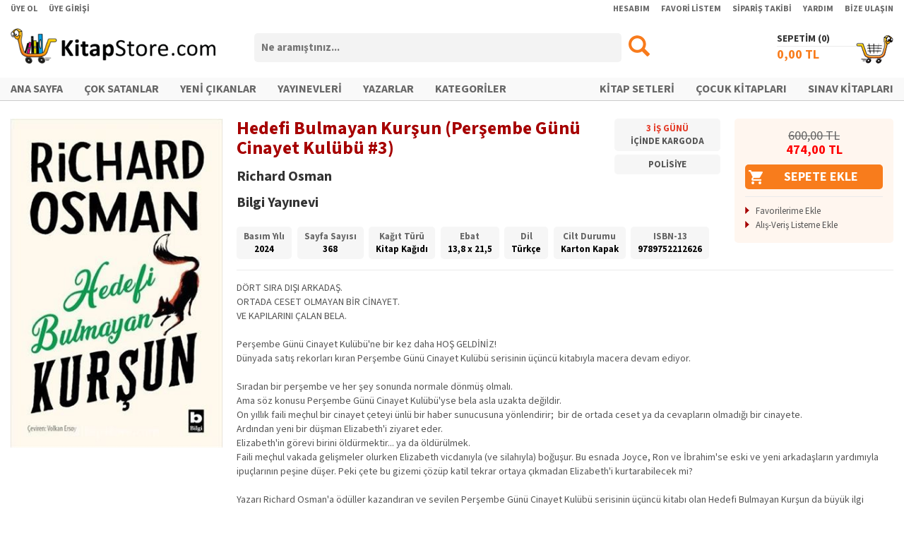

--- FILE ---
content_type: text/html; charset=utf-8
request_url: https://www.kitapstore.com/urun/677019/kitap/bilgi-yayinevi/richard-osman/hedefi-bulmayan-kursun-persembe-gunu-cinayet-kulubu-3/
body_size: 33893
content:
<!DOCTYPE html><html xmlns="http://www.w3.org/1999/xhtml"><head><title>Hedefi Bulmayan Kurşun (Perşembe Günü Cinayet Kulübü #3) - Richard Osman
</title><meta http-equiv="Content-Type" content="text/html; charset=UTF-8" /><script type="text/javascript" src="/IstemciBetikleri/Kutuphane/jQuery-Min-v1.11.1.js"></script><script type="text/javascript" src="/IstemciBetikleri/jQuery.Detect.Zoom-Min.js"></script><script type="text/javascript" src="/IstemciBetikleri/jQuery.LockFixed-Min.js"></script><script type="text/javascript" src="/IstemciBetikleri/Ajax.js"></script><script type="text/javascript" src="/IstemciBetikleri/Sepet.js"></script><script type="text/javascript" src="/IstemciBetikleri/Thickbox-Min.js"></script><script type="text/javascript" src="/IstemciBetikleri/FormFonksiyonlari.js"></script><script type="text/javascript" src="/IstemciBetikleri/Guvenlik.js"></script><link type="text/css" rel="stylesheet" href="/Stil/Magaza/Stil.css?V=092024" /><link rel="shortcut icon" href="/Resim/Ikon/Favicon.ico?V=072024" /><link rel="apple-touch-icon" sizes="180x180" href="/Resim/Ikon/Favicon-Apple.png?V=072024" /><link rel="icon" type="image/png" sizes="32x32" href="/Resim/Ikon/Favicon-32x32.png?V=072024" /><link rel="icon" type="image/png" sizes="16x16" href="/Resim/Ikon/Favicon-16x16.png?V=072024" /><link rel="stylesheet" type="text/css" href="/MagazaV2/Siparis/Inc/jQuery-UI.css" /><link rel="stylesheet" type="text/css" href="/IstemciBetikleri/Stil/ViewBox/Stil.css" /><script type="text/javascript" src="/IstemciBetikleri/jQuery.ViewBox.js"></script><script type="text/javascript" src="/IstemciBetikleri/jQuery.bxSlider-Min.js"></script><meta property="og:image" content="https://www.kitapstore.com/Gorsel/Urun/67/677019-1.jpg" /><meta property="og:image:width" content="392" /><meta property="og:image:height" content="610" /><meta property="og:type" content="books.book" /><link rel="image_src" href="https://www.kitapstore.com/Gorsel/Urun/67/677019-1.jpg" /><link rel="canonical" href="https://www.kitapstore.com/urun/677019/kitap/bilgi-yayinevi/richard-osman/hedefi-bulmayan-kursun-persembe-gunu-cinayet-kulubu-3/" /><link rel="alternate" href="https://www.kitapstore.com/mobil/urun/677019/kitap/bilgi-yayinevi/richard-osman/hedefi-bulmayan-kursun-persembe-gunu-cinayet-kulubu-3/" media="only screen and (max-width: 990px)" /><script type="text/javascript" src="/IstemciBetikleri/jQuery.bxSlider-Min.js"></script><link type="text/css" rel="stylesheet" media="screen" href="/IstemciBetikleri/Stil/bxSlider/Stil.css" /><meta name="description" content="DÖRT SIRA DIŞI ARKADAŞ.ORTADA CESET OLMAYAN BİR CİNAYET.VE KAPILARINI ÇALAN BELA.Perşembe Günü Cinayet Kulübü&#39;ne bir kez daha HOŞ GELDİNİZ!Dünyada satış rekorları kıran Perşembe Günü Cinayet Kulübü serisinin üçüncü kitabıyla macera devam ediyor.Sırad" /><meta name="keywords" content="Hedefi Bulmayan Kurşun (Perşembe Günü Cinayet Kulübü #3), Richard Osman, Bilgi Yayınevi" /></head><body><form name="Form1" method="post" action="/urun/677019/kitap/bilgi-yayinevi/richard-osman/hedefi-bulmayan-kursun-persembe-gunu-cinayet-kulubu-3/" onsubmit="javascript:return WebForm_OnSubmit();" id="Form1"><div><input type="hidden" name="__EVENTTARGET" id="__EVENTTARGET" value="" /><input type="hidden" name="__EVENTARGUMENT" id="__EVENTARGUMENT" value="" /><input type="hidden" name="__VIEWSTATE" id="__VIEWSTATE" value="/wEPDwUJMzQ0NTI0Njg1ZBgBBR5fX0NvbnRyb2xzUmVxdWlyZVBvc3RCYWNrS2V5X18WAgURY3RsMDAkVXN0JEJUQXJhbWEFGmN0bDAwJFVzdCRCVFNhYml0TWVudUFyYW1hPyJu5NCPNwZ36swnyARo2FLVbT7ITttiUrBWjLlWkRo=" /></div><script type="text/javascript">
//<![CDATA[
var theForm = document.forms['Form1'];
if (!theForm) {theForm = document.Form1;
}
function __doPostBack(eventTarget, eventArgument) {if (!theForm.onsubmit || (theForm.onsubmit() != false)) {theForm.__EVENTTARGET.value = eventTarget;theForm.__EVENTARGUMENT.value = eventArgument;theForm.submit();}
}
//]]></script><script src="/WebResource.axd?d=yi4zXbFn-3ScrDJwZOagWdsvfvj7vGgc2-AFLFqvRuFfspxl3uaYKV5A0rBOvn18lcio1ishZ9FXz_4YpXc0i-QT1iCQ2_fbds39ndOY34c1&amp;t=638901634312636832" type="text/javascript"></script><script src="/WebResource.axd?d=pnqyrDVZCMRGv_fy9PI0lGzwy8SeZcX5THdey2DMXjib9JeRshpYR71z1qkh-N2ys_-FZB3BETY4RfKh2wuCgpsX8wmqw4rhdqOQ0O-HpgA1&amp;t=638901634312636832" type="text/javascript"></script><script type="text/javascript">
//<![CDATA[
function WebForm_OnSubmit() {
if (typeof(ValidatorOnSubmit) == "function" && ValidatorOnSubmit() == false) return false;
return true;
}
//]]></script><div id="DisKaplama"><div id="IA4" class="IA4"></div><div id="IA5" class="IA5"></div><div id="Ust"><div id="UUst"><div class="Kaplama"><div class="FSol"><ul><li><a href="/uye/uye-ol/">ÜYE OL</a></li><li><a href="/uye/uye-girisi/">ÜYE GİRİŞİ</a></li></ul></div><div class="FSag"><ul><li><a href="/uye/uye-girisi/?Url=uye/hesabim/">HESABIM</a></li><li><a href="/uye/uye-girisi/?Url=uye/favori-urunlerim/!">FAVORİ LİSTEM</a></li><li><a href="/uye/uye-girisi/?Url=uye/siparislerim/">SİPARİŞ TAKİBİ</a></li><li><a href="/destek/yardim/">YARDIM</a></li><li><a href="/destek/bize-ulasin/">BİZE ULAŞIN</a></li></ul></div><div class="FTem"></div></div></div><div id="UOrta"><div class="Kaplama"><div class="Logo"><a href="/ana-sayfa/"><img src="/Resim/Logo/Logo.png" alt="Logo" /></a></div><div class="Arama" onkeypress="javascript: return WebForm_FireDefaultButton(event, 'BTArama');"><div class="Bas"><input name="ctl00$Ust$TBArama" type="text" id="TBArama" class="AramaKutusu" placeholder="Ne aramıştınız..." /></div><div class="Son"><input type="image" name="ctl00$Ust$BTArama" id="BTArama" src="/Resim/Genel/Arama.png" onclick="return AramaYonlendir(&#39;TBArama&#39;);" style="border-width:0px;" /></div><div class="FTem"></div></div><div class="Sepet"><div class="Baslik"><a href="/sepetim/">SEPETİM (<span id="LBSepetUrunAdedi1"></span>)</a></div><span class="Ikon"></span><a href="/sepetim/"><span class="Tutar"><span id="LBSepetUrunTutari1"></span> TL</span></a></div><div class="FTem"></div></div></div><div id="UAlt"><div class="Kaplama"><div class="IcKaplama"><div class="FSol"><ul><li><a href="/ana-sayfa/">ANA SAYFA</a></li><li><a href="/liste/2/cok-satanlar/">ÇOK SATANLAR</a></li><li><a href="/liste/1/yeni-cikanlar/">YENİ ÇIKANLAR</a></li><li><a href="/kitap/firmalar/">YAYINEVLERİ</a></li><li><a href="/kitap/kisiler/">YAZARLAR</a></li><li><a href="/kategoriler/">KATEGORİLER</a></li></ul></div><div class="FSag"><ul><li><a href="/liste/54/kitap-setleri/">KİTAP SETLERİ</a></li><li><a href="/kategori/2/cocuk-kitaplari/">ÇOCUK KİTAPLARI</a></li><li><a href="/kategori/655/sinav/">SINAV KİTAPLARI</a></li></ul></div><div class="FTem"></div></div></div></div><div id="USabitMenu" class="Gorunmez"><div class="Kaplama"><div class="Logo"><a href="/ana-sayfa/"><img src="/Resim/Logo/Logo.png" alt="Logo" /></a></div><div class="Arama" onkeypress="javascript: return WebForm_FireDefaultButton(event, 'BTSabitMenuArama');"><div class="Bas"><input name="ctl00$Ust$TBSabitMenuArama" type="text" id="TBSabitMenuArama" class="AramaKutusu" placeholder="Ne aramıştınız..." /></div><div class="Son"><input type="image" name="ctl00$Ust$BTSabitMenuArama" id="BTSabitMenuArama" src="/Resim/Genel/Arama.png" onclick="return AramaYonlendir(&#39;TBSabitMenuArama&#39;);" style="border-width:0px;" /></div><div class="FTem"></div></div><div class="Sepet"><div class="Baslik"><a href="/sepetim/">SEPETİM (<span id="LBSepetUrunAdedi2"></span>)</a></div><span class="Ikon"></span><a href="/sepetim/"><span class="Tutar"><span id="LBSepetUrunTutari2"></span> TL</span></a></div><div class="FTem"></div></div></div></div><div id="Orta"><div class="Kaplama"><div id="IA6" class="IA6"></div><div itemscope="" itemtype="http://schema.org/Book" id="UrunDetay-677019" class="UrunDetay"><div class="UrunDetaySol"><div class="Gorsel"><a class="UrunGorseliBox" href="/Gorsel/Urun/67/677019-1.jpg" target="_blank"><img src="/Gorsel/Urun/67/677019-1.jpg?Width=320" alt="Hedefi Bulmayan Kurşun (Perşembe Günü Cinayet Kulübü #3)" itemprop="image" /></a></div><div class="UsttenMarj15PX"></div><div id="UrunSosyalIkonlari"><div class="YaziOrtala"><span class="st_facebook_large" displayText="Facebook"></span><span class="st_twitter_large" displayText="Tweet"></span><span class="st_linkedin_large" displayText="LinkedIn"></span><span class="st_googleplus_large" displayText="Google +"></span><span class="st_pinterest_large" displayText="Pinterest"></span><script type="text/javascript" id="st_insights_js" src="https://ws.sharethis.com/button/buttons.js?publisher=af28d5f7-0d2c-4837-8c23-ed7711ca8d48"></script><script type="text/javascript">stLight.options({ publisher: "af28d5f7-0d2c-4837-8c23-ed7711ca8d48", doNotHash: true, doNotCopy: true, hashAddressBar: false });</script></div></div></div><div class="UrunDetaySag"><div class="UstBilgi"><div class="UBSol"><div class="UBSol1"><div class="UrunAdi" itemprop="name">Hedefi Bulmayan Kurşun (Perşembe Günü Cinayet Kulübü #3)<div class="AltUrunAdi"></div></div><div class="EserSahibi"><span itemprop="author" itemscope="" itemtype="http://schema.org/Person"><a href="/kisi/231847/richard-osman/" itemprop="url"><span itemprop="name">Richard Osman</span></a></span></div><div class="FirmaAdi"><span itemprop="publisher" itemscope="" itemtype="http://schema.org/Organization"><a itemprop="url" href="/firma/20/bilgi-yayinevi/"><span itemprop="name">Bilgi Yayınevi</span></a></span></div></div><div class="UBSol2"><div class="EtiketKutu"><ul><li><div class="Gun"><span>3</span> İŞ GÜNÜ</div><div>İÇİNDE KARGODA</div></li><li><a href="/liste/44/polisiye-kitaplari/">POLİSİYE</a></li></ul></div></div><div class="FTem"></div><div class="EtiketKutuV2"><div class="KutuIc"><div><ul><li><span class="Adi">Basım Yılı</span><br /><span itemprop="datePublished">2024</span></li><li><span class="Adi">Sayfa Sayısı</span><br /><span itemprop="numberOfPages">368</span></li><li><span class="Adi">Kağıt Türü</span><br /><span>Kitap Kağıdı</span></li><li><span class="Adi">Ebat</span><br /><span>13,8 x 21,5</span></li><li><span class="Adi">Dil</span><br /><span itemprop="inLanguage">Türkçe</span></li><li><span class="Adi">Cilt Durumu</span><br /><span itemprop="bookFormat">Karton Kapak</span></li><li><span class="Adi">ISBN-13</span><br /><span itemprop="isbn">9789752212626</span></li></ul></div></div></div><div class="FTem"></div></div><div class="UBSag"><div class="TutarKutu"><div itemtype="http://schema.org/Offer" itemscope="" itemprop="offers"><meta content="474,00" itemprop="price" /><meta content="TRY" itemprop="priceCurrency" /><meta content="3" itemprop="deliveryLeadTime" /><meta content="677019" itemprop="serialNumber" /><div class="FiyatBilgi "><div class="Tutar"><div class="LFiyat"><span>600,00</span> TL</div><div class="SFiyat"><span>474,00</span> TL</div></div><div class="FTem"></div></div></div><input type="button" class="BuyukSepeteEkleBT" value="SEPETE EKLE" onclick="SepeteUrunEkle(677019, 1, this);" /><div class="Ayirac"></div><ul class="OkluListe"><li><a href="javascript: void(0);" onclick="FavoriEkle('Urun', 677019, this);">Favorilerime Ekle</a></li><li><a href="javascript: void(0);" onclick="AlisVerisListesineEkle(677019, this);">Alış-Veriş Listeme Ekle</a></li></ul><div class="FTem"></div></div></div><div class="FTem"></div></div><div class="AltBilgi"><div class="Ayirac"></div><div class="Aciklama" itemprop="description">DÖRT SIRA DIŞI ARKADAŞ.<br />ORTADA CESET OLMAYAN BİR CİNAYET.<br />VE KAPILARINI ÇALAN BELA.<br /><br />Perşembe Günü Cinayet Kulübü'ne bir kez daha HOŞ GELDİNİZ!<br />Dünyada satış rekorları kıran Perşembe Günü Cinayet Kulübü serisinin üçüncü kitabıyla macera devam ediyor.<br /><br />Sıradan bir perşembe ve her şey sonunda normale dönmüş olmalı.<br />Ama söz konusu Perşembe Günü Cinayet Kulübü'yse bela asla uzakta değildir.<br />On yıllık faili meçhul bir cinayet çeteyi ünlü bir haber sunucusuna yönlendirir;  bir de ortada ceset ya da cevapların olmadığı bir cinayete.<br />Ardından yeni bir düşman Elizabeth'i ziyaret eder.<br />Elizabeth'in görevi birini öldürmektir... ya da öldürülmek.<br />Faili meçhul vakada gelişmeler olurken Elizabeth vicdanıyla (ve silahıyla) boğuşur. Bu esnada Joyce, Ron ve İbrahim'se eski ve yeni arkadaşların yardımıyla ipuçlarının peşine düşer. Peki çete bu gizemi çözüp katil tekrar ortaya çıkmadan Elizabeth'i kurtarabilecek mi?<br /><br />Yazarı Richard Osman'a ödüller kazandıran ve sevilen Perşembe Günü Cinayet Kulübü serisinin üçüncü kitabı olan Hedefi Bulmayan Kurşun da büyük ilgi gördü, 2022'de Goodreads Choice Awards'ta En İyi Gizem & Macera dalında aday gösterildi. Bunun yanı sıra Suç ve Macera Romanı dalında British Book Award'a aday gösterildi.<br /><br />"Zekice, şefkat dolu, etkileyici ve ÇOK komik." Marian Keyes<br /><br />"Hedefi Bulmayan Kurşun her yönden hedefleri vuruyor. İkilemleri şaşırtıyor, çözümleri<br />heyecanlandırıyor, diyalogları okunmaya değer ve karakterleri takdire şayan bir dostluk örneği<br />sergiliyor. Perşembe Günü Cinayet Kulübü'nün bir sonraki kitabının çok geçmeden çıkmasını<br />ummaktan başka bir şey gelmiyor elimizden." Wall Street Journal<br /><br />"Perşembe Günü Cinayet Kulübü geri döndü ve bu herkesi mutlu etmeli; tabii katiller hariç. Richard<br />Osman'ın vakalar çözen bir grup emekliyi konu alan ilgi çekici serisi ilk kitaptan bu yana okurları<br />memnun etti. Uluslararası bir çoksatar olan Perşembe Günü Cinayet Kulübü komik, orijinal, şaşırtıcı,<br />dokunaklı ve tamamen ilgi çekiciydi. Bu, başlangıç için yüksek bir çıtaydı ancak Osman sonraki<br />kitaplarda buraya erişmeyi kolayca başardı... Bu kitap da diğerleri kadar keyifli. Osman'ın bu çok<br />yüksek çıtayı rahatlıkla dengelemesi dikkate değer bir başarı." Minneapolis Star-Tribune<br /><br />"Çoksatar kitapların yazarı Osman'ın Perşembe Günü Cinayet Kulübü gizemlerinin üçüncüsü (İki Kez<br />Ölen Adam'dan sonra) güzelce örülmüş bir olay örgüsüyle birlikte kahkahalar da attırıyor... Temposu<br />yüksek, karakterleri zeki ve ilgi alanları ve geçmişleri bakımından oldukça çeşitli. Mizah genellikle<br />yaşlanmanın tuhaflıklarını anlayan okurlara hitap ediyor. Osman her zamanki gibi eğlendiriyor." Publishers Weekly</div><div class="Ayirac"></div><div class="OzellikKutu"><div class="Kutu UrunKatki"><div class="KutuIc"><div class="Baslik">Katkıda Bulunanlar</div><div><ul class="OkluListe OzellikListe"><li><span class="Adi">Çevirmen:</span><a href="/kisi/155658/volkan-ersoy/" itemprop="url">Volkan Ersoy</a></li></ul></div></div></div><div class="Kutu UrunKategori"><div class="KutuIc"><div class="Baslik">Ürün Kategorileri</div><div><ul class="OkluListe OzellikListe"><li><a href="/kategori/1/kitap/" itemprop="url">Kitap</a><span>  »  </span><a href="/kategori/128/edebiyat/" itemprop="url">Edebiyat</a><span>  »  </span><a href="/kategori/130/roman-ceviri/" itemprop="url">Roman (Çeviri)</a></li></ul></div></div></div><div class="FTem"></div></div></div></div><div class="FTem"></div></div><div class="UsttenMarj30PX"></div><div class="IcerikKutusu"><div class="IcBaslik">"RİCHARD OSMAN" - DİĞER ÜRÜNLER</div><div class="Icerik T2"><ul class="IslemliL Sekizli"><li itemscope="" itemtype="http://schema.org/Book" id="Urun-598276" class=""><div class="UrunKaplama"><div class="Gorsel "><a href="/urun/598276/kitap/bilgi-yayinevi/richard-osman/persembe-gunu-cinayet-kulubu/"><img class="UG" src="/Gorsel/Urun/59/598276-1.jpg?Width=160" alt="Perşembe Günü Cinayet Kulübü" itemprop="image" /></a></div><div class="UrunAdi" itemprop="name"><a href="/urun/598276/kitap/bilgi-yayinevi/richard-osman/persembe-gunu-cinayet-kulubu/" title="Perşembe Günü Cinayet Kulübü" itemprop="url">Perşembe Günü Cinayet Kulübü</a></div><div class="KisiAdi"><span itemprop="author" itemscope="" itemtype="http://schema.org/Person"><a href="/kisi/231847/richard-osman/" title="Richard Osman" itemprop="url">Richard Osman</a></span></div><div class="FirmaAdi"><span itemprop="publisher" itemscope="" itemtype="http://schema.org/Organization"><a href="/firma/20/bilgi-yayinevi/" title="Bilgi Yayınevi" itemprop="url"><span itemprop="name">Bilgi Yayınevi</span></a></span></div><div class="SFiyat"><span>474,00</span> TL</div><div class="UrunIslem"><div class="UrunIslemIc"><div class="M"><span><img src="/Resim/Ikon/Beyaz_SepeteEkle.png" alt="" title="Sepete Ekle" width="20" height="20" onclick="SepeteUrunEkle(598276, 1, this);" /></span></div><div class="M"><span><img src="/Resim/Ikon/Beyaz_FavorilerimeEkle.png" alt="" title="Favorilerime Ekle" width="20" height="20" onclick="FavoriEkle('Urun', 598276, this);" /></span></div><div class="M"><span><img src="/Resim/Ikon/Beyaz_AlisVerisListemeEkle.png" alt="" title="Alış-Veriş Listeme Ekle" width="20" height="20" onclick="AlisVerisListesineEkle(598276, this);" /></span></div></div></div><div itemtype="http://schema.org/Offer" itemscope="" itemprop="offers"><meta content="474,00" itemprop="price" /><meta content="TRY" itemprop="priceCurrency" /><meta content="598276" itemprop="serialNumber" /></div></div></li><li itemscope="" itemtype="http://schema.org/Book" id="Urun-727568" class=""><div class="UrunKaplama"><div class="Gorsel "><a href="/urun/727568/kitap/bilgi-yayinevi/richard-osman/olecek-son-iblis/"><img class="UG" src="/Gorsel/Urun/72/727568-1.jpg?Width=160" alt="Ölecek Son İblis" itemprop="image" /></a></div><div class="UrunAdi" itemprop="name"><a href="/urun/727568/kitap/bilgi-yayinevi/richard-osman/olecek-son-iblis/" title="Ölecek Son İblis" itemprop="url">Ölecek Son İblis</a></div><div class="KisiAdi"><span itemprop="author" itemscope="" itemtype="http://schema.org/Person"><a href="/kisi/231847/richard-osman/" title="Richard Osman" itemprop="url">Richard Osman</a></span></div><div class="FirmaAdi"><span itemprop="publisher" itemscope="" itemtype="http://schema.org/Organization"><a href="/firma/20/bilgi-yayinevi/" title="Bilgi Yayınevi" itemprop="url"><span itemprop="name">Bilgi Yayınevi</span></a></span></div><div class="SFiyat"><span>474,00</span> TL</div><div class="UrunIslem"><div class="UrunIslemIc"><div class="M"><span><img src="/Resim/Ikon/Beyaz_SepeteEkle.png" alt="" title="Sepete Ekle" width="20" height="20" onclick="SepeteUrunEkle(727568, 1, this);" /></span></div><div class="M"><span><img src="/Resim/Ikon/Beyaz_FavorilerimeEkle.png" alt="" title="Favorilerime Ekle" width="20" height="20" onclick="FavoriEkle('Urun', 727568, this);" /></span></div><div class="M"><span><img src="/Resim/Ikon/Beyaz_AlisVerisListemeEkle.png" alt="" title="Alış-Veriş Listeme Ekle" width="20" height="20" onclick="AlisVerisListesineEkle(727568, this);" /></span></div></div></div><div itemtype="http://schema.org/Offer" itemscope="" itemprop="offers"><meta content="474,00" itemprop="price" /><meta content="TRY" itemprop="priceCurrency" /><meta content="727568" itemprop="serialNumber" /></div></div></li><li itemscope="" itemtype="http://schema.org/Book" id="Urun-633301" class=""><div class="UrunKaplama"><div class="Gorsel "><a href="/urun/633301/kitap/bilgi-yayinevi/richard-osman/iki-kez-olen-adam/"><img class="UG" src="/Gorsel/Urun/63/633301-1.jpg?Width=160" alt="İki Kez Ölen Adam" itemprop="image" /></a></div><div class="UrunAdi" itemprop="name"><a href="/urun/633301/kitap/bilgi-yayinevi/richard-osman/iki-kez-olen-adam/" title="İki Kez Ölen Adam" itemprop="url">İki Kez Ölen Adam</a></div><div class="KisiAdi"><span itemprop="author" itemscope="" itemtype="http://schema.org/Person"><a href="/kisi/231847/richard-osman/" title="Richard Osman" itemprop="url">Richard Osman</a></span></div><div class="FirmaAdi"><span itemprop="publisher" itemscope="" itemtype="http://schema.org/Organization"><a href="/firma/20/bilgi-yayinevi/" title="Bilgi Yayınevi" itemprop="url"><span itemprop="name">Bilgi Yayınevi</span></a></span></div><div class="SFiyat"><span>474,00</span> TL</div><div class="UrunIslem"><div class="UrunIslemIc"><div class="M"><span><img src="/Resim/Ikon/Beyaz_SepeteEkle.png" alt="" title="Sepete Ekle" width="20" height="20" onclick="SepeteUrunEkle(633301, 1, this);" /></span></div><div class="M"><span><img src="/Resim/Ikon/Beyaz_FavorilerimeEkle.png" alt="" title="Favorilerime Ekle" width="20" height="20" onclick="FavoriEkle('Urun', 633301, this);" /></span></div><div class="M"><span><img src="/Resim/Ikon/Beyaz_AlisVerisListemeEkle.png" alt="" title="Alış-Veriş Listeme Ekle" width="20" height="20" onclick="AlisVerisListesineEkle(633301, this);" /></span></div></div></div><div itemtype="http://schema.org/Offer" itemscope="" itemprop="offers"><meta content="474,00" itemprop="price" /><meta content="TRY" itemprop="priceCurrency" /><meta content="633301" itemprop="serialNumber" /></div></div></li><li itemscope="" itemtype="http://schema.org/Book" id="Urun-677017" class=""><div class="UrunKaplama"><div class="Gorsel "><a href="/urun/677017/kitap/bilgi-yayinevi/richard-osman/persembe-gunu-cinayet-kulubu-serisi-3-kitap-takim/"><img class="UG" src="/Gorsel/Urun/67/677017-1.jpg?Width=160" alt="Perşembe Günü Cinayet Kulübü Serisi (3 Kitap Takım)" itemprop="image" /></a></div><div class="UrunAdi" itemprop="name"><a href="/urun/677017/kitap/bilgi-yayinevi/richard-osman/persembe-gunu-cinayet-kulubu-serisi-3-kitap-takim/" title="Perşembe Günü Cinayet Kulübü Serisi (3 Kitap Takım)" itemprop="url">Perşembe Günü Cinayet Kulübü Serisi (3 Kitap Takım...</a></div><div class="KisiAdi"><span itemprop="author" itemscope="" itemtype="http://schema.org/Person"><a href="/kisi/231847/richard-osman/" title="Richard Osman" itemprop="url">Richard Osman</a></span></div><div class="FirmaAdi"><span itemprop="publisher" itemscope="" itemtype="http://schema.org/Organization"><a href="/firma/20/bilgi-yayinevi/" title="Bilgi Yayınevi" itemprop="url"><span itemprop="name">Bilgi Yayınevi</span></a></span></div><div class="SFiyat"><span>1.042,80</span> TL</div><div class="UrunIslem"><div class="UrunIslemIc"><div class="M"><span><img src="/Resim/Ikon/Beyaz_SepeteEkle.png" alt="" title="Sepete Ekle" width="20" height="20" onclick="SepeteUrunEkle(677017, 1, this);" /></span></div><div class="M"><span><img src="/Resim/Ikon/Beyaz_FavorilerimeEkle.png" alt="" title="Favorilerime Ekle" width="20" height="20" onclick="FavoriEkle('Urun', 677017, this);" /></span></div><div class="M"><span><img src="/Resim/Ikon/Beyaz_AlisVerisListemeEkle.png" alt="" title="Alış-Veriş Listeme Ekle" width="20" height="20" onclick="AlisVerisListesineEkle(677017, this);" /></span></div></div></div><div itemtype="http://schema.org/Offer" itemscope="" itemprop="offers"><meta content="1.042,80" itemprop="price" /><meta content="TRY" itemprop="priceCurrency" /><meta content="677017" itemprop="serialNumber" /></div></div></li></ul><div class="FTem"></div></div></div><div class="UsttenMarj10PX"></div><div class="IcerikKutusu"><div class="IcBaslik">"BİLGİ YAYINEVİ" - DİĞER ÜRÜNLER</div><div class="Icerik T2"><ul class="IslemliL Sekizli"><li itemscope="" itemtype="http://schema.org/Book" id="Urun-661684" class=""><div class="UrunKaplama"><div class="Gorsel "><a href="/urun/661684/kitap/bilgi-yayinevi/fatih-tuncay/tarihe-taniklik-eden-kopek-foks/"><img class="UG" src="/Gorsel/Urun/66/661684-1.jpg?Width=160" alt="Tarihe Tanıklık Eden Köpek Foks" itemprop="image" /></a></div><div class="UrunAdi" itemprop="name"><a href="/urun/661684/kitap/bilgi-yayinevi/fatih-tuncay/tarihe-taniklik-eden-kopek-foks/" title="Tarihe Tanıklık Eden Köpek Foks" itemprop="url">Tarihe Tanıklık Eden Köpek Foks</a></div><div class="KisiAdi"><span itemprop="author" itemscope="" itemtype="http://schema.org/Person"><a href="/kisi/147274/fatih-tuncay/" title="Fatih Tuncay" itemprop="url">Fatih Tuncay</a></span></div><div class="FirmaAdi"><span itemprop="publisher" itemscope="" itemtype="http://schema.org/Organization"><a href="/firma/20/bilgi-yayinevi/" title="Bilgi Yayınevi" itemprop="url"><span itemprop="name">Bilgi Yayınevi</span></a></span></div><div class="SFiyat"><span>177,75</span> TL</div><div class="UrunIslem"><div class="UrunIslemIc"><div class="M"><span><img src="/Resim/Ikon/Beyaz_SepeteEkle.png" alt="" title="Sepete Ekle" width="20" height="20" onclick="SepeteUrunEkle(661684, 1, this);" /></span></div><div class="M"><span><img src="/Resim/Ikon/Beyaz_FavorilerimeEkle.png" alt="" title="Favorilerime Ekle" width="20" height="20" onclick="FavoriEkle('Urun', 661684, this);" /></span></div><div class="M"><span><img src="/Resim/Ikon/Beyaz_AlisVerisListemeEkle.png" alt="" title="Alış-Veriş Listeme Ekle" width="20" height="20" onclick="AlisVerisListesineEkle(661684, this);" /></span></div></div></div><div itemtype="http://schema.org/Offer" itemscope="" itemprop="offers"><meta content="177,75" itemprop="price" /><meta content="TRY" itemprop="priceCurrency" /><meta content="661684" itemprop="serialNumber" /></div></div></li><li itemscope="" itemtype="http://schema.org/Book" id="Urun-261499" class=""><div class="UrunKaplama"><div class="Gorsel "><a href="/urun/261499/kitap/bilgi-yayinevi/ferhan-sensoy/ferhantoloji/"><img class="UG" src="/Gorsel/Urun/26/261499-1.jpg?Width=160" alt="FerhAntoloji" itemprop="image" /></a></div><div class="UrunAdi" itemprop="name"><a href="/urun/261499/kitap/bilgi-yayinevi/ferhan-sensoy/ferhantoloji/" title="FerhAntoloji" itemprop="url">FerhAntoloji</a></div><div class="KisiAdi"><span itemprop="author" itemscope="" itemtype="http://schema.org/Person"><a href="/kisi/2007/ferhan-sensoy/" title="Ferhan Şensoy" itemprop="url">Ferhan Şensoy</a></span></div><div class="FirmaAdi"><span itemprop="publisher" itemscope="" itemtype="http://schema.org/Organization"><a href="/firma/20/bilgi-yayinevi/" title="Bilgi Yayınevi" itemprop="url"><span itemprop="name">Bilgi Yayınevi</span></a></span></div><div class="SFiyat"><span>651,75</span> TL</div><div class="UrunIslem"><div class="UrunIslemIc"><div class="M"><span><img src="/Resim/Ikon/Beyaz_SepeteEkle.png" alt="" title="Sepete Ekle" width="20" height="20" onclick="SepeteUrunEkle(261499, 1, this);" /></span></div><div class="M"><span><img src="/Resim/Ikon/Beyaz_FavorilerimeEkle.png" alt="" title="Favorilerime Ekle" width="20" height="20" onclick="FavoriEkle('Urun', 261499, this);" /></span></div><div class="M"><span><img src="/Resim/Ikon/Beyaz_AlisVerisListemeEkle.png" alt="" title="Alış-Veriş Listeme Ekle" width="20" height="20" onclick="AlisVerisListesineEkle(261499, this);" /></span></div></div></div><div itemtype="http://schema.org/Offer" itemscope="" itemprop="offers"><meta content="651,75" itemprop="price" /><meta content="TRY" itemprop="priceCurrency" /><meta content="261499" itemprop="serialNumber" /></div></div></li><li itemscope="" itemtype="http://schema.org/Book" id="Urun-82622" class=""><div class="UrunKaplama"><div class="Gorsel "><a href="/urun/82622/kitap/bilgi-yayinevi/ernest-hemingway/yasli-adam-ve-deniz/"><img class="UG" src="/Gorsel/Urun/82/82622-1.jpg?Width=160" alt="Yaşlı Adam ve Deniz" itemprop="image" /></a></div><div class="UrunAdi" itemprop="name"><a href="/urun/82622/kitap/bilgi-yayinevi/ernest-hemingway/yasli-adam-ve-deniz/" title="Yaşlı Adam ve Deniz" itemprop="url">Yaşlı Adam ve Deniz</a></div><div class="KisiAdi"><span itemprop="author" itemscope="" itemtype="http://schema.org/Person"><a href="/kisi/611/ernest-hemingway/" title="Ernest Hemingway" itemprop="url">Ernest Hemingway</a></span></div><div class="FirmaAdi"><span itemprop="publisher" itemscope="" itemtype="http://schema.org/Organization"><a href="/firma/20/bilgi-yayinevi/" title="Bilgi Yayınevi" itemprop="url"><span itemprop="name">Bilgi Yayınevi</span></a></span></div><div class="SFiyat"><span>217,25</span> TL</div><div class="UrunIslem"><div class="UrunIslemIc"><div class="M"><span><img src="/Resim/Ikon/Beyaz_SepeteEkle.png" alt="" title="Sepete Ekle" width="20" height="20" onclick="SepeteUrunEkle(82622, 1, this);" /></span></div><div class="M"><span><img src="/Resim/Ikon/Beyaz_FavorilerimeEkle.png" alt="" title="Favorilerime Ekle" width="20" height="20" onclick="FavoriEkle('Urun', 82622, this);" /></span></div><div class="M"><span><img src="/Resim/Ikon/Beyaz_AlisVerisListemeEkle.png" alt="" title="Alış-Veriş Listeme Ekle" width="20" height="20" onclick="AlisVerisListesineEkle(82622, this);" /></span></div></div></div><div itemtype="http://schema.org/Offer" itemscope="" itemprop="offers"><meta content="217,25" itemprop="price" /><meta content="TRY" itemprop="priceCurrency" /><meta content="82622" itemprop="serialNumber" /></div></div></li><li itemscope="" itemtype="http://schema.org/Book" id="Urun-67533" class=""><div class="UrunKaplama"><div class="Gorsel "><a href="/urun/67533/kitap/bilgi-yayinevi/turgut-ozakman/su-cilgin-turkler/"><img class="UG" src="/Gorsel/Urun/67/67533-1.jpg?Width=160" alt="Şu Çılgın Türkler" itemprop="image" /></a></div><div class="UrunAdi" itemprop="name"><a href="/urun/67533/kitap/bilgi-yayinevi/turgut-ozakman/su-cilgin-turkler/" title="Şu Çılgın Türkler" itemprop="url">Şu Çılgın Türkler</a></div><div class="KisiAdi"><span itemprop="author" itemscope="" itemtype="http://schema.org/Person"><a href="/kisi/1968/turgut-ozakman/" title="Turgut Özakman" itemprop="url">Turgut Özakman</a></span></div><div class="FirmaAdi"><span itemprop="publisher" itemscope="" itemtype="http://schema.org/Organization"><a href="/firma/20/bilgi-yayinevi/" title="Bilgi Yayınevi" itemprop="url"><span itemprop="name">Bilgi Yayınevi</span></a></span></div><div class="SFiyat"><span>671,50</span> TL</div><div class="UrunIslem"><div class="UrunIslemIc"><div class="M"><span><img src="/Resim/Ikon/Beyaz_SepeteEkle.png" alt="" title="Sepete Ekle" width="20" height="20" onclick="SepeteUrunEkle(67533, 1, this);" /></span></div><div class="M"><span><img src="/Resim/Ikon/Beyaz_FavorilerimeEkle.png" alt="" title="Favorilerime Ekle" width="20" height="20" onclick="FavoriEkle('Urun', 67533, this);" /></span></div><div class="M"><span><img src="/Resim/Ikon/Beyaz_AlisVerisListemeEkle.png" alt="" title="Alış-Veriş Listeme Ekle" width="20" height="20" onclick="AlisVerisListesineEkle(67533, this);" /></span></div></div></div><div itemtype="http://schema.org/Offer" itemscope="" itemprop="offers"><meta content="671,50" itemprop="price" /><meta content="TRY" itemprop="priceCurrency" /><meta content="67533" itemprop="serialNumber" /></div></div></li><li itemscope="" itemtype="http://schema.org/Book" id="Urun-64567" class=""><div class="UrunKaplama"><div class="Gorsel "><a href="/urun/64567/kitap/bilgi-yayinevi/ferhan-sensoy/esegin-fikri/"><img class="UG" src="/Gorsel/Urun/64/64567-1.jpg?Width=160" alt="Eşeğin Fikri" itemprop="image" /></a></div><div class="UrunAdi" itemprop="name"><a href="/urun/64567/kitap/bilgi-yayinevi/ferhan-sensoy/esegin-fikri/" title="Eşeğin Fikri" itemprop="url">Eşeğin Fikri</a></div><div class="KisiAdi"><span itemprop="author" itemscope="" itemtype="http://schema.org/Person"><a href="/kisi/2007/ferhan-sensoy/" title="Ferhan Şensoy" itemprop="url">Ferhan Şensoy</a></span></div><div class="FirmaAdi"><span itemprop="publisher" itemscope="" itemtype="http://schema.org/Organization"><a href="/firma/20/bilgi-yayinevi/" title="Bilgi Yayınevi" itemprop="url"><span itemprop="name">Bilgi Yayınevi</span></a></span></div><div class="SFiyat"><span>308,10</span> TL</div><div class="UrunIslem"><div class="UrunIslemIc"><div class="M"><span><img src="/Resim/Ikon/Beyaz_SepeteEkle.png" alt="" title="Sepete Ekle" width="20" height="20" onclick="SepeteUrunEkle(64567, 1, this);" /></span></div><div class="M"><span><img src="/Resim/Ikon/Beyaz_FavorilerimeEkle.png" alt="" title="Favorilerime Ekle" width="20" height="20" onclick="FavoriEkle('Urun', 64567, this);" /></span></div><div class="M"><span><img src="/Resim/Ikon/Beyaz_AlisVerisListemeEkle.png" alt="" title="Alış-Veriş Listeme Ekle" width="20" height="20" onclick="AlisVerisListesineEkle(64567, this);" /></span></div></div></div><div itemtype="http://schema.org/Offer" itemscope="" itemprop="offers"><meta content="308,10" itemprop="price" /><meta content="TRY" itemprop="priceCurrency" /><meta content="64567" itemprop="serialNumber" /></div></div></li><li itemscope="" itemtype="http://schema.org/Book" id="Urun-4038" class=""><div class="UrunKaplama"><div class="Gorsel "><a href="/urun/4038/kitap/bilgi-yayinevi/ferhan-sensoy/ingilizce-bilmeden-hepinizi-i-love-you/"><img class="UG" src="/Gorsel/Urun/40/4038-1.jpg?Width=160" alt="İngilizce Bilmeden Hepinizi I Love You" itemprop="image" /></a></div><div class="UrunAdi" itemprop="name"><a href="/urun/4038/kitap/bilgi-yayinevi/ferhan-sensoy/ingilizce-bilmeden-hepinizi-i-love-you/" title="İngilizce Bilmeden Hepinizi I Love You" itemprop="url">İngilizce Bilmeden Hepinizi I Love You</a></div><div class="KisiAdi"><span itemprop="author" itemscope="" itemtype="http://schema.org/Person"><a href="/kisi/2007/ferhan-sensoy/" title="Ferhan Şensoy" itemprop="url">Ferhan Şensoy</a></span></div><div class="FirmaAdi"><span itemprop="publisher" itemscope="" itemtype="http://schema.org/Organization"><a href="/firma/20/bilgi-yayinevi/" title="Bilgi Yayınevi" itemprop="url"><span itemprop="name">Bilgi Yayınevi</span></a></span></div><div class="SFiyat"><span>308,10</span> TL</div><div class="UrunIslem"><div class="UrunIslemIc"><div class="M"><span><img src="/Resim/Ikon/Beyaz_SepeteEkle.png" alt="" title="Sepete Ekle" width="20" height="20" onclick="SepeteUrunEkle(4038, 1, this);" /></span></div><div class="M"><span><img src="/Resim/Ikon/Beyaz_FavorilerimeEkle.png" alt="" title="Favorilerime Ekle" width="20" height="20" onclick="FavoriEkle('Urun', 4038, this);" /></span></div><div class="M"><span><img src="/Resim/Ikon/Beyaz_AlisVerisListemeEkle.png" alt="" title="Alış-Veriş Listeme Ekle" width="20" height="20" onclick="AlisVerisListesineEkle(4038, this);" /></span></div></div></div><div itemtype="http://schema.org/Offer" itemscope="" itemprop="offers"><meta content="308,10" itemprop="price" /><meta content="TRY" itemprop="priceCurrency" /><meta content="4038" itemprop="serialNumber" /></div></div></li><li itemscope="" itemtype="http://schema.org/Book" id="Urun-3812" class=""><div class="UrunKaplama"><div class="Gorsel "><a href="/urun/3812/kitap/bilgi-yayinevi/ernest-hemingway/canlar-kimin-icin-caliyor/"><img class="UG" src="/Gorsel/Urun/38/3812-1.jpg?Width=160" alt="Çanlar Kimin İçin Çalıyor" itemprop="image" /></a></div><div class="UrunAdi" itemprop="name"><a href="/urun/3812/kitap/bilgi-yayinevi/ernest-hemingway/canlar-kimin-icin-caliyor/" title="Çanlar Kimin İçin Çalıyor" itemprop="url">Çanlar Kimin İçin Çalıyor</a></div><div class="KisiAdi"><span itemprop="author" itemscope="" itemtype="http://schema.org/Person"><a href="/kisi/611/ernest-hemingway/" title="Ernest Hemingway" itemprop="url">Ernest Hemingway</a></span></div><div class="FirmaAdi"><span itemprop="publisher" itemscope="" itemtype="http://schema.org/Organization"><a href="/firma/20/bilgi-yayinevi/" title="Bilgi Yayınevi" itemprop="url"><span itemprop="name">Bilgi Yayınevi</span></a></span></div><div class="SFiyat"><span>529,30</span> TL</div><div class="UrunIslem"><div class="UrunIslemIc"><div class="M"><span><img src="/Resim/Ikon/Beyaz_SepeteEkle.png" alt="" title="Sepete Ekle" width="20" height="20" onclick="SepeteUrunEkle(3812, 1, this);" /></span></div><div class="M"><span><img src="/Resim/Ikon/Beyaz_FavorilerimeEkle.png" alt="" title="Favorilerime Ekle" width="20" height="20" onclick="FavoriEkle('Urun', 3812, this);" /></span></div><div class="M"><span><img src="/Resim/Ikon/Beyaz_AlisVerisListemeEkle.png" alt="" title="Alış-Veriş Listeme Ekle" width="20" height="20" onclick="AlisVerisListesineEkle(3812, this);" /></span></div></div></div><div itemtype="http://schema.org/Offer" itemscope="" itemprop="offers"><meta content="529,30" itemprop="price" /><meta content="TRY" itemprop="priceCurrency" /><meta content="3812" itemprop="serialNumber" /></div></div></li><li itemscope="" itemtype="http://schema.org/Book" id="Urun-3667" class="SonSutun"><div class="UrunKaplama"><div class="Gorsel "><a href="/urun/3667/kitap/bilgi-yayinevi/halikarnas-balikcisi/anadolu-efsaneleri/"><img class="UG" src="/Gorsel/Urun/36/3667-1.jpg?Width=160" alt="Anadolu Efsaneleri" itemprop="image" /></a></div><div class="UrunAdi" itemprop="name"><a href="/urun/3667/kitap/bilgi-yayinevi/halikarnas-balikcisi/anadolu-efsaneleri/" title="Anadolu Efsaneleri" itemprop="url">Anadolu Efsaneleri</a></div><div class="KisiAdi"><span itemprop="author" itemscope="" itemtype="http://schema.org/Person"><a href="/kisi/1899/halikarnas-balikcisi/" title="Halikarnas Balıkçısı" itemprop="url">Halikarnas Balıkçısı</a></span></div><div class="FirmaAdi"><span itemprop="publisher" itemscope="" itemtype="http://schema.org/Organization"><a href="/firma/20/bilgi-yayinevi/" title="Bilgi Yayınevi" itemprop="url"><span itemprop="name">Bilgi Yayınevi</span></a></span></div><div class="SFiyat"><span>260,70</span> TL</div><div class="UrunIslem"><div class="UrunIslemIc"><div class="M"><span><img src="/Resim/Ikon/Beyaz_SepeteEkle.png" alt="" title="Sepete Ekle" width="20" height="20" onclick="SepeteUrunEkle(3667, 1, this);" /></span></div><div class="M"><span><img src="/Resim/Ikon/Beyaz_FavorilerimeEkle.png" alt="" title="Favorilerime Ekle" width="20" height="20" onclick="FavoriEkle('Urun', 3667, this);" /></span></div><div class="M"><span><img src="/Resim/Ikon/Beyaz_AlisVerisListemeEkle.png" alt="" title="Alış-Veriş Listeme Ekle" width="20" height="20" onclick="AlisVerisListesineEkle(3667, this);" /></span></div></div></div><div itemtype="http://schema.org/Offer" itemscope="" itemprop="offers"><meta content="260,70" itemprop="price" /><meta content="TRY" itemprop="priceCurrency" /><meta content="3667" itemprop="serialNumber" /></div></div></li></ul><div class="FTem"></div></div></div><div class="UsttenMarj30PX"></div><div class="IkiBlokV1"><div class="SolKutu"><div class="IcerikKutusu"><div class="Icerik"><div id="Tabs"><ul><li><a href="#Tab1">YORUMLAR</a></li><li><a href="#Tab3">HATA BİLDİRİMİ</a></li></ul><div id="Tab1"><div class="SolKutuMenu"><div id="YorumIcerik"></div><div style="width: 65%;"><div><div class="Baslik1_V2">YORUM YAPIN</div><div><table cellpadding="0" cellspacing="0" border="0" class="VGT EnYuzde100"><tr><td><span class="Bold KoyuGri">Yorum Başlığı</span></td><td>:</td><td><input name="ctl00$Icerik$TBYorumBasligi" type="text" maxlength="200" id="TBYorumBasligi" class="MetinKutusu EnYuzde100" /></td></tr><tr><td class="SonSatir" style="width: 110px;"><span class="Bold KoyuGri">Yorumunuz</span><span class="GA">*</span></td><td class="SonSatir" style="width: 5px;">:</td><td class="SonSatir"><textarea name="ctl00$Icerik$TBYorumMetin" rows="2" cols="20" id="TBYorumMetin" class="MetinAlani EnYuzde100" style="height:75px;"></textarea><span id="ValTBYorumMetin" class="Hata" style="color:Red;display:none;">Boş Geçilemez</span></td></tr><tr><td class="SonSatir" colspan="3">&nbsp;</td></tr><tr><td class="SonSatir" colspan="3"><input type="submit" name="ctl00$Icerik$BTYorumYap" value="YORUM YAP" onclick="javascript:WebForm_DoPostBackWithOptions(new WebForm_PostBackOptions(&quot;ctl00$Icerik$BTYorumYap&quot;, &quot;&quot;, true, &quot;UrunYorumu&quot;, &quot;&quot;, false, false))" id="BTYorumYap" class="ButonV3 EnYuzde100" /></td></tr></table></div></div></div></div></div><div id="Tab3"><div class="SolKutuMenu"><div style="width: 65%;"><div class="AlttanMarj10PX">Bu ürünle ilgili bize iletmek istediğiniz her hangi bir hata mevcut ise aşağıdaki formdan gönderebilirsiniz. <br />Bildirdiğiniz hata tarafımızdan düzeltilince e-posta ile bilgilendirileceksiniz. </div><input type="hidden" name="ctl00$Icerik$HFRPHataBildirimBasliklariSatirSayisi" id="HFRPHataBildirimBasliklariSatirSayisi" value="7" /><ul class="OkluListe"><li><input type="hidden" name="RPHataBildirimBasliklari$HFHataBildirimBasligiID$1" value="1" /><span class="InputunLabeliniOrtalaVeMarjla"><input type="checkbox" id="RPHataBildirimBasliklari$CBSec$1" name="RPHataBildirimBasliklari$CBSec$1" /><label for="RPHataBildirimBasliklari$CBSec$1">Ürün Bilgilerinde Eksiklik Var</label></span></li><li><input type="hidden" name="RPHataBildirimBasliklari$HFHataBildirimBasligiID$2" value="2" /><span class="InputunLabeliniOrtalaVeMarjla"><input type="checkbox" id="RPHataBildirimBasliklari$CBSec$2" name="RPHataBildirimBasliklari$CBSec$2" /><label for="RPHataBildirimBasliklari$CBSec$2">Ürün Bilgilerinde Hata Var</label></span></li><li><input type="hidden" name="RPHataBildirimBasliklari$HFHataBildirimBasligiID$3" value="3" /><span class="InputunLabeliniOrtalaVeMarjla"><input type="checkbox" id="RPHataBildirimBasliklari$CBSec$3" name="RPHataBildirimBasliklari$CBSec$3" /><label for="RPHataBildirimBasliklari$CBSec$3">Sayfada Teknik Hata Var</label></span></li><li><input type="hidden" name="RPHataBildirimBasliklari$HFHataBildirimBasligiID$4" value="4" /><span class="InputunLabeliniOrtalaVeMarjla"><input type="checkbox" id="RPHataBildirimBasliklari$CBSec$4" name="RPHataBildirimBasliklari$CBSec$4" /><label for="RPHataBildirimBasliklari$CBSec$4">Sayfanın Yüklenmesi Çok Uzun Sürüyor</label></span></li><li><input type="hidden" name="RPHataBildirimBasliklari$HFHataBildirimBasligiID$5" value="5" /><span class="InputunLabeliniOrtalaVeMarjla"><input type="checkbox" id="RPHataBildirimBasliklari$CBSec$5" name="RPHataBildirimBasliklari$CBSec$5" /><label for="RPHataBildirimBasliklari$CBSec$5">Ürünün Fiyatı Çok Yüksek</label></span></li><li><input type="hidden" name="RPHataBildirimBasliklari$HFHataBildirimBasligiID$6" value="6" /><span class="InputunLabeliniOrtalaVeMarjla"><input type="checkbox" id="RPHataBildirimBasliklari$CBSec$6" name="RPHataBildirimBasliklari$CBSec$6" /><label for="RPHataBildirimBasliklari$CBSec$6">Sayfada Yazım Hatası Var</label></span></li><li><input type="hidden" name="RPHataBildirimBasliklari$HFHataBildirimBasligiID$7" value="7" /><span class="InputunLabeliniOrtalaVeMarjla"><input type="checkbox" id="RPHataBildirimBasliklari$CBSec$7" name="RPHataBildirimBasliklari$CBSec$7" /><label for="RPHataBildirimBasliklari$CBSec$7">Ürün Resmi Anlaşılmıyor</label></span></li></ul><div class="UsttenMarj10PX"></div><div>Hata Detayı:</div><div><textarea name="ctl00$Icerik$TBHataAyrintisi" rows="2" cols="20" id="TBHataAyrintisi" class="MetinAlani EnYuzde100" style="height:50px;"></textarea></div><div class="UsttenMarj15PX"><input type="submit" name="ctl00$Icerik$BTHataBildirimiYap" value="GÖNDER" id="BTHataBildirimiYap" class="ButonV2 EnYuzde100" /></div></div></div></div></div></div></div></div><div class="SagKutu"><div class="IcerikKutusu IAI"><div class="IcBaslik YaziOrtala"><span id="GFGeri_56885" class="SolOk" title="Geri"></span><span>FIRSATLAR</span><span id="GFIleri_56885" class="SagOk" title="İleri"></span></div><div class="Icerik T1"><ul id="DIVGununFirsatlari_56885"><li itemscope="" itemtype="http://schema.org/Book" id="Urun-529774"><div class="Gorsel"><a href="/urun/529774/kitap/imge-kitabevi-yayinlari/prof-dr-mehmet-tomanbay/iktisat-okullari-ve-unlu-iktisatcilar/"><img class="UG" src="/Gorsel/Urun/52/529774-1.jpg?Width=320" alt="İktisat Okulları ve Ünlü İktisatçılar" itemprop="image" /></a></div><div class="UrunAdi" itemprop="name"><a href="/urun/529774/kitap/imge-kitabevi-yayinlari/prof-dr-mehmet-tomanbay/iktisat-okullari-ve-unlu-iktisatcilar/" itemprop="url">İktisat Okulları ve Ünlü İktisatçılar</a></div><div class="BaslikAyrici"></div><div class="FiyatBilgi "><div class="Tutar" itemtype="http://schema.org/Offer" itemscope="" itemprop="offers"><meta content="157,50" itemprop="price" /><meta content="TRY" itemprop="priceCurrency" /><meta content="529774" itemprop="serialNumber" /><div class="LFiyat"><span>450,00</span> TL</div><div class="SFiyat"><span>157,50</span> TL</div></div><div class="FTem"></div></div></li><li itemscope="" itemtype="http://schema.org/Book" id="Urun-566173"><div class="Gorsel"><a href="/urun/566173/kitap/kitap-otagi-yayinevi/mete-aslan/unutmadim-ben-de-yazdim/"><img class="UG" src="/Gorsel/Urun/56/566173-1.jpg?Width=320" alt="Unutmadım Ben De Yazdım" itemprop="image" /></a></div><div class="UrunAdi" itemprop="name"><a href="/urun/566173/kitap/kitap-otagi-yayinevi/mete-aslan/unutmadim-ben-de-yazdim/" itemprop="url">Unutmadım Ben De Yazdım</a></div><div class="BaslikAyrici"></div><div class="FiyatBilgi "><div class="Tutar" itemtype="http://schema.org/Offer" itemscope="" itemprop="offers"><meta content="119,00" itemprop="price" /><meta content="TRY" itemprop="priceCurrency" /><meta content="566173" itemprop="serialNumber" /><div class="LFiyat"><span>340,00</span> TL</div><div class="SFiyat"><span>119,00</span> TL</div></div><div class="FTem"></div></div></li><li itemscope="" itemtype="http://schema.org/Book" id="Urun-672394"><div class="Gorsel"><a href="/urun/672394/kitap/eksik-parca/nizrana-farook/leopari-kaybeden-kiz/"><img class="UG" src="/Gorsel/Urun/67/672394-1.jpg?Width=320" alt="Leoparı Kaybeden Kız" itemprop="image" /></a></div><div class="UrunAdi" itemprop="name"><a href="/urun/672394/kitap/eksik-parca/nizrana-farook/leopari-kaybeden-kiz/" itemprop="url">Leoparı Kaybeden Kız</a></div><div class="BaslikAyrici"></div><div class="FiyatBilgi "><div class="Tutar" itemtype="http://schema.org/Offer" itemscope="" itemprop="offers"><meta content="82,25" itemprop="price" /><meta content="TRY" itemprop="priceCurrency" /><meta content="672394" itemprop="serialNumber" /><div class="LFiyat"><span>235,00</span> TL</div><div class="SFiyat"><span>82,25</span> TL</div></div><div class="FTem"></div></div></li><li itemscope="" itemtype="http://schema.org/Book" id="Urun-570300"><div class="Gorsel"><a href="/urun/570300/kitap/sule-yayinlari/george-orwell/1984/"><img class="UG" src="/Gorsel/Urun/57/570300-1.jpg?Width=320" alt="1984" itemprop="image" /></a></div><div class="UrunAdi" itemprop="name"><a href="/urun/570300/kitap/sule-yayinlari/george-orwell/1984/" itemprop="url">1984</a></div><div class="BaslikAyrici"></div><div class="FiyatBilgi "><div class="Tutar" itemtype="http://schema.org/Offer" itemscope="" itemprop="offers"><meta content="63,00" itemprop="price" /><meta content="TRY" itemprop="priceCurrency" /><meta content="570300" itemprop="serialNumber" /><div class="LFiyat"><span>180,00</span> TL</div><div class="SFiyat"><span>63,00</span> TL</div></div><div class="FTem"></div></div></li><li itemscope="" itemtype="http://schema.org/Book" id="Urun-46086"><div class="Gorsel"><a href="/urun/46086/kitap/yapi-kredi-yayinlari/nazim-hikmet/yazilar-4-1936/"><img class="UG" src="/Gorsel/Urun/46/46086-1.jpg?Width=320" alt="Yazılar 4 / 1936" itemprop="image" /></a></div><div class="UrunAdi" itemprop="name"><a href="/urun/46086/kitap/yapi-kredi-yayinlari/nazim-hikmet/yazilar-4-1936/" itemprop="url">Yazılar 4 / 1936</a></div><div class="BaslikAyrici"></div><div class="FiyatBilgi "><div class="Tutar" itemtype="http://schema.org/Offer" itemscope="" itemprop="offers"><meta content="297,50" itemprop="price" /><meta content="TRY" itemprop="priceCurrency" /><meta content="46086" itemprop="serialNumber" /><div class="LFiyat"><span>850,00</span> TL</div><div class="SFiyat"><span>297,50</span> TL</div></div><div class="FTem"></div></div></li><li itemscope="" itemtype="http://schema.org/Book" id="Urun-476389"><div class="Gorsel"><a href="/urun/476389/kitap/kurukafa/takaya-kagami/seraph-of-the-end-kiyamet-melegi-10/"><img class="UG" src="/Gorsel/Urun/47/476389-1.jpg?Width=320" alt="Seraph of the End / Kıyamet Meleği 10" itemprop="image" /></a></div><div class="UrunAdi" itemprop="name"><a href="/urun/476389/kitap/kurukafa/takaya-kagami/seraph-of-the-end-kiyamet-melegi-10/" itemprop="url">Seraph of the End / Kıyamet Meleği 10</a></div><div class="BaslikAyrici"></div><div class="FiyatBilgi "><div class="Tutar" itemtype="http://schema.org/Offer" itemscope="" itemprop="offers"><meta content="68,25" itemprop="price" /><meta content="TRY" itemprop="priceCurrency" /><meta content="476389" itemprop="serialNumber" /><div class="LFiyat"><span>195,00</span> TL</div><div class="SFiyat"><span>68,25</span> TL</div></div><div class="FTem"></div></div></li><li itemscope="" itemtype="http://schema.org/Book" id="Urun-555888"><div class="Gorsel"><a href="/urun/555888/kitap/humanist-kitap-yayincilik/yasemin-avanoglu-aydogan/nevi-sahsina-munhasir/"><img class="UG" src="/Gorsel/Urun/55/555888-1.jpg?Width=320" alt="Nevi Şahsına Münhasır" itemprop="image" /></a></div><div class="UrunAdi" itemprop="name"><a href="/urun/555888/kitap/humanist-kitap-yayincilik/yasemin-avanoglu-aydogan/nevi-sahsina-munhasir/" itemprop="url">Nevi Şahsına Münhasır</a></div><div class="BaslikAyrici"></div><div class="FiyatBilgi "><div class="Tutar" itemtype="http://schema.org/Offer" itemscope="" itemprop="offers"><meta content="50,40" itemprop="price" /><meta content="TRY" itemprop="priceCurrency" /><meta content="555888" itemprop="serialNumber" /><div class="LFiyat"><span>144,00</span> TL</div><div class="SFiyat"><span>50,40</span> TL</div></div><div class="FTem"></div></div></li><li itemscope="" itemtype="http://schema.org/Book" id="Urun-338056"><div class="Gorsel"><a href="/urun/338056/kitap/lal-kitap/karaoglan-46-tibet-fedaisi/"><img class="UG" src="/Gorsel/Urun/33/338056-1.jpg?Width=320" alt="Karaoğlan 46: Tibet Fedaisi" itemprop="image" /></a></div><div class="UrunAdi" itemprop="name"><a href="/urun/338056/kitap/lal-kitap/karaoglan-46-tibet-fedaisi/" itemprop="url">Karaoğlan 46: Tibet Fedaisi</a></div><div class="BaslikAyrici"></div><div class="FiyatBilgi "><div class="Tutar" itemtype="http://schema.org/Offer" itemscope="" itemprop="offers"><meta content="47,25" itemprop="price" /><meta content="TRY" itemprop="priceCurrency" /><meta content="338056" itemprop="serialNumber" /><div class="LFiyat"><span>135,00</span> TL</div><div class="SFiyat"><span>47,25</span> TL</div></div><div class="FTem"></div></div></li><li itemscope="" itemtype="http://schema.org/Book" id="Urun-460534"><div class="Gorsel"><a href="/urun/460534/kitap/dipnot-yayinlari/nurcan-baysal/o-sesler/"><img class="UG" src="/Gorsel/Urun/46/460534-1.jpg?Width=320" alt="O Sesler" itemprop="image" /></a></div><div class="UrunAdi" itemprop="name"><a href="/urun/460534/kitap/dipnot-yayinlari/nurcan-baysal/o-sesler/" itemprop="url">O Sesler</a></div><div class="BaslikAyrici"></div><div class="FiyatBilgi "><div class="Tutar" itemtype="http://schema.org/Offer" itemscope="" itemprop="offers"><meta content="43,75" itemprop="price" /><meta content="TRY" itemprop="priceCurrency" /><meta content="460534" itemprop="serialNumber" /><div class="LFiyat"><span>125,00</span> TL</div><div class="SFiyat"><span>43,75</span> TL</div></div><div class="FTem"></div></div></li><li itemscope="" itemtype="http://schema.org/Book" id="Urun-325598"><div class="Gorsel"><a href="/urun/325598/kitap/beka-yayinlari/prof-dr-seyyid-kutub/islam-dusuncesi-2/"><img class="UG" src="/Gorsel/Urun/32/325598-1.jpg?Width=320" alt="İslam Düşüncesi -2" itemprop="image" /></a></div><div class="UrunAdi" itemprop="name"><a href="/urun/325598/kitap/beka-yayinlari/prof-dr-seyyid-kutub/islam-dusuncesi-2/" itemprop="url">İslam Düşüncesi -2</a></div><div class="BaslikAyrici"></div><div class="FiyatBilgi "><div class="Tutar" itemtype="http://schema.org/Offer" itemscope="" itemprop="offers"><meta content="105,00" itemprop="price" /><meta content="TRY" itemprop="priceCurrency" /><meta content="325598" itemprop="serialNumber" /><div class="LFiyat"><span>300,00</span> TL</div><div class="SFiyat"><span>105,00</span> TL</div></div><div class="FTem"></div></div></li></ul><script type="text/javascript">var GFSlider_56885 = $('#DIVGununFirsatlari_56885').bxSlider({pager: false,auto: false,autoControls: false,pause: 10000,controls: false,adaptiveHeight: true,adaptiveHeightSpeed: 750,touchEnabled: true});$('#GFGeri_56885').click(function () {GFSlider_56885.goToPrevSlide();return false;});$('#GFIleri_56885').click(function () {GFSlider_56885.goToNextSlide();return false;});</script></div></div></div><div class="FTem"></div></div></div></div><div id="Alt"><div class="Kaplama"><div><div class="FSol" style="width: 12.5%;"><ul><li><a href="/uye/hesabim/">Hesabım</a></li><li><a href="/uye/favori-urunlerim/!">Favori Listem</a></li><li><a href="/uye/siparislerim/">Sipariş Takibi</a></li><li><a href="/destek/yardim/">Yardım</a></li><li><a href="/destek/bize-ulasin/">Bize Ulaşın</a></li><li>&nbsp;</li><li><a href="/destek/gizlilik-ve-guvenlik/?TB_iframe=true&amp;width=640&amp;height=480" class="thickbox">Gizlilik ve Güvenlik</a></li><li><a href="/destek/siparis-kosullari/?TB_iframe=true&amp;width=640&amp;height=480" class="thickbox">Sipariş Koşulları</a></li><li><a href="/destek/satis-sozlesmesi/?TB_iframe=true&amp;width=640&amp;height=480" class="thickbox">Mesafeli Satış Sözleşmesi</a></li></ul></div><div class="FSol" style="width: 32.5%;"><div class="Bold KoyuGri">Taksit Anlaşmamız Bulunan Kredi Kartları</div><div class="Kart"><ul class="YatayListe" style="margin-top: 10px;"><li style="width: 33.33%; margin: 0 0 5px 0; text-align: center;"><img src="/Gorsel/KrediKarti/3.png" height="30" alt="" /></li><li style="width: 33.33%; margin: 0 0 5px 0; text-align: center;"><img src="/Gorsel/KrediKarti/4.png" height="30" alt="" /></li><li style="width: 33.33%; margin: 0 0 5px 0; text-align: center;"><img src="/Gorsel/KrediKarti/5.png" height="30" alt="" /></li><li style="width: 33.33%; margin: 0 0 5px 0; text-align: center;"><img src="/Gorsel/KrediKarti/6.png" height="30" alt="" /></li><li style="width: 33.33%; margin: 0 0 5px 0; text-align: center;"><img src="/Gorsel/KrediKarti/12.png" height="30" alt="" /></li><li style="width: 33.33%; margin: 0 0 5px 0; text-align: center;"><img src="/Gorsel/KrediKarti/7.png" height="30" alt="" /></li></ul></div></div><div class="FSol" style="width: 30%;"><div class="Bold KoyuGri">Güvenli Alış-Veriş</div><div class="Kart"><ul class="YatayListe"><li><img src="/Resim/KartSaglayici/Troy.png" height="40" alt="" /></li><li><img src="/Resim/KartSaglayici/MasterCard.png" height="40" alt="" /></li><li><img src="/Resim/KartSaglayici/Visa.png" height="40" alt="" /></li><li><img src="/Resim/KartSaglayici/AmericanExpress.png" height="40" alt="" /></li></ul></div></div><div class="FSol" style="width: 17.5%;"><div class="Bold KoyuGri">Sosyal Medya</div><div class="Sosyal"><ul class="YatayListe"><li><a href="https://www.instagram.com/kitapstore" title="Instagram" rel="nofollow noopener" target="_blank"><svg role="img" viewBox="0 0 64 64" xmlns="http://www.w3.org/2000/svg"><title>Instagram</title><path d="M 21.580078 7 C 13.541078 7 7 13.544938 7 21.585938 L 7 42.417969 C 7 50.457969 13.544938 57 21.585938 57 L 42.417969 57 C 50.457969 57 57 50.455062 57 42.414062 L 57 21.580078 C 57 13.541078 50.455062 7 42.414062 7 L 21.580078 7 z M 47 15 C 48.104 15 49 15.896 49 17 C 49 18.104 48.104 19 47 19 C 45.896 19 45 18.104 45 17 C 45 15.896 45.896 15 47 15 z M 32 19 C 39.17 19 45 24.83 45 32 C 45 39.17 39.169 45 32 45 C 24.83 45 19 39.169 19 32 C 19 24.831 24.83 19 32 19 z M 32 23 C 27.029 23 23 27.029 23 32 C 23 36.971 27.029 41 32 41 C 36.971 41 41 36.971 41 32 C 41 27.029 36.971 23 32 23 z"/></svg><!--[if lt IE 9]><em>Instagram</em><![endif]--></a></li><li><a href="https://www.x.com/kitapstorecom" title="X" rel="nofollow noopener" target="_blank"><svg role="img" viewBox="0 0 24 24" xmlns="http://www.w3.org/2000/svg"><title>X</title><path d="M18.901 1.153h3.68l-8.04 9.19L24 22.846h-7.406l-5.8-7.584-6.638 7.584H.474l8.6-9.83L0 1.154h7.594l5.243 6.932ZM17.61 20.644h2.039L6.486 3.24H4.298Z"></path></svg><!--[if lt IE 9]><em>X</em><![endif]--></a></li><li><a href="https://bsky.app/profile/kitapstore.bsky.social" title="Bluesky" rel="nofollow noopener" target="_blank"><svg role="img" viewBox="0 0 24 24" xmlns="http://www.w3.org/2000/svg"><title>Bluesky</title><path d="M 36.660156 10.097656 C 56.023438 24.761719 76.855469 54.492188 84.5 70.445312 C 92.144531 54.492188 112.976562 24.761719 132.339844 10.097656 C 146.3125 -0.484375 168.949219 -8.671875 168.949219 17.378906 C 168.949219 22.582031 165.992188 61.085938 164.257812 67.335938 C 158.230469 89.066406 136.261719 94.609375 116.71875 91.253906 C 150.878906 97.121094 159.566406 116.542969 140.800781 135.964844 C 105.160156 172.851562 89.574219 126.707031 85.582031 114.886719 C 84.429688 111.480469 84.59375 111.402344 83.417969 114.886719 C 79.425781 126.707031 63.839844 172.851562 28.199219 135.964844 C 9.433594 116.542969 18.121094 97.121094 52.28125 91.253906 C 32.738281 94.609375 10.769531 89.066406 4.742188 67.335938 C 3.007812 61.085938 0.0507812 22.582031 0.0507812 17.378906 C 0.0507812 -8.671875 22.691406 -0.484375 36.660156 10.097656 Z M 36.660156 10.097656"></path></svg><!--[if lt IE 9]><em>X</em><![endif]--></a></li><li><a href="https://www.facebook.com/kitapstorecom" title="Facebook" rel="nofollow noopener" target="_blank"><svg role="img" viewBox="0 0 24 24" xmlns="http://www.w3.org/2000/svg"><title>Facebook</title><path d="M9.101 23.691v-7.98H6.627v-3.667h2.474v-1.58c0-4.085 1.848-5.978 5.858-5.978.401 0 .955.042 1.468.103a8.68 8.68 0 0 1 1.141.195v3.325a8.623 8.623 0 0 0-.653-.036 26.805 26.805 0 0 0-.733-.009c-.707 0-1.259.096-1.675.309a1.686 1.686 0 0 0-.679.622c-.258.42-.374.995-.374 1.752v1.297h3.919l-.386 2.103-.287 1.564h-3.246v8.245C19.396 23.238 24 18.179 24 12.044c0-6.627-5.373-12-12-12s-12 5.373-12 12c0 5.628 3.874 10.35 9.101 11.647Z"></path></svg><!--[if lt IE 9]><em>Facebook</em><![endif]--></a></li></ul><div class="FTem"></div></div></div><div class="FSag YaziSagaYasla" style="width: 7.5%;"><div id="ETBIS"><div id="7722261763313288"><a href="https://etbis.eticaret.gov.tr/sitedogrulama/7722261763313288" target="_blank"><img style="width: 80px; height: 96px; margin-top: 10px;" src="data:image/jpeg;base64, [base64]/fc57ss6cOeUmF9DP//s8L+RO2/vMXntmrTVrZn/FENqCf/vb3wKYOnVqWGONNUryX3/99Szf46qrriopt9dee+VzQzjttNNK8j1fe+21rNwnn3wSll122SztwgsvzNI83nvvvZK6q6yyShg3bly+xGIceOCBJWU9m5qasnLdu3dP5otHHnlkVs5j6NCh4atf/WqW/7vf/S6fWhmzZs0K6667blbniCOOyKeG8JOf/KToekvBp40ZUpmtZjVB4GHEWFpBePHFF7NyH3/8cSHtggsuyNI8+vTpU1QPduzYMSxYsCBfYjG+//3vl5T1rFUQDjnkkKycx7Rp0wqCcNlll+VTq2P99dfP6nwhgrDpppuG448/vlX8wQ9+UGgwJQjf+MY3CmVvuumm8OCDDxbxiiuuKOSvttpqWZ1qgrDJJpsU6vCAAW/2iSeemKXRwfF1LrnkkpJ2VlhhhXDrrbeWlD3nnHMK7Ys77LBDoV4lQVhuueWyh0Wdbt26lbT95z//uTByMfLE+SnSr506dcrqpARhpZVWCscee2zJPVfiMcccE1ZccUXdd7Eg/OIXv8hfonbU1dWpsaQgdOnSJUsDe+yxR6GseOmll+ZzQ9huu+2yNC8I1I/rnHzyyfncNK677rqSOq3hv//973xLi/HXv/61kF9JEFZeeeUwd+7cLP+5554ryV9apgRh4403zqe0DhtssIHaLRYE3qjW4s0331RjSUFA+oTdd9+9UFa85ppr8rkhbLvttlmaFwTqx3UOO+ywfG4a1157bUmd1vCtt97Kt7QYN9xwQyG/vr4+S0sJAm/nmDFjsvwnnniiJH9pmRKEDTfcMMybNy+fWhvmzJkT1ltvPbVbXhDOP//8sP/++5fl8OHDs3KtEYTevXtnyt19990XlllmmSyf6Uht8jaR5gWhpaUlq+Op6QBcdNFFWV3u/bPPPsvSqgnCWWedVdImCqbymQZ0TyJTi8pOnz49u05rBOHKK68sul4tRMfwbcNqgvD000+X3Lvns88+m5WrWRB22WUXFUqSBwRSgjBlypTC/MNcFANBkSCkyLVrhUaZNddcM59SXRAefvjhfMnFoINSZUX0hhiMDHG5du3aZb8f+KkBoWkt0DF82/Dggw/O56YFodq0yMgGahaEfffdt1A5xQEDBmTlUoLAG7P99ttnSh16x6efflpE6kgQUBAp53nUUUdl7YAJEyaU1B8/fnw+N2RSTjt0xuDBg7N8phu1tfzyy2f5KIZKY76nHKbcwoULs3awPpSfojoQjBw5Mqv/1FNPFX47IyDlttxyy0xvIh9FVPn0DWnVOGrUqPxVQvjNb36T1aWvmM9p/9e//nU+Ny0IKKO6Zoo333xzVu4LEQSAWQYfeOCBTJOOqToXX3xxoayohwNOP/30kronnHBCPnexINBZymeYV1vbbLNNls/IoTS1iSYuP8KiRYsK+Slq2gFMHdSX9g8RLsox2tHBcT7/1v1V4ne/+938VRYLAqPrsGHDsvZ93/xXCILw0EMPFdWLyfBXCTz0uI5XFtEn4nzvUJIlgm9A+O1vf5ul0cG+Y2uFhMuT3ymsvfbaJfm1cscdd8y3EjLrSOnSOzz+qwQBO9jXg7yJCACeNZQiASXyD3/4QxExLynnieKmfEYU0vA3aLrxgiBLhGFVdXbdddcsrX379uHyyy8vpFfiO++8k28xhG9/+9uF3yIeeuihWTmmJTyWpG2xxRYl9+659957l7Tj9SN0DMqhEOOIivGFCMI+++xTqJzi0owIdFAKX//610vKIhwxnnzyyUK+vJV0lATBexa33nrrQtmlIcO0kBKEFI877rh8jTRuv/32kjo777xzPrc6UoLwpz/9qaRNT5x6oGZBSA25nv3798/KVRMENHRfD5ZzgCAgcdk77rgjn7sYjz/+eCFfzh/MWaWdd955WRr41re+VUhfGvJWCt/5zneSZWKm1ho8Ug+tc+fO+dzqSAnCH//4x5I2PbkmqFkQPvroo8zuL0caAilBmDFjRja1MN+dccYZJXVffvnlLC/mCy+8UFIWqwHMnDkz7Lffflk5hnld85vf/GaWdsABB4RevXplddDqhX79+mVp3JvqMHX4a8RMOb4YrXSfMo3RP+K6jFDyoXhBOPvsswv1Ra0fwEceeSSrz2infAS+ElKCMHbs2JJ78pRyXFEQujh3cK348MMP1VhBELCjmX9JO/roo7M0j0mTJhXqeLKCWA5o45iAqXqQB1UJ3ub/+9//nk9NQx1cjeWG8XXWWSfL94JQTedi0QzgvlbajTfemKWVg+5zSV3MThCLBeGggw4qkaBqvPPOO9VYQRDKeRY1yvgRQcurUE4q/BBqXyMCOsDXvva1rNzqq69eqM8KImksbskCQMNW/dmzZ2dpfhmaewaUp+Mp54VQy9AIM0M11/Fv71ZbbZWl/exnPytcR28aI5d0HS8I9C1p+DVSbTY2Nmbl/IuFSQowXZubm7Pr4CsRJAhcr0ePHoV7qYU4uNZaay1dq1gQlpbVBOF73/teluYl+Pe//32hvgQBX7/SpCN4QfBt/uhHP8rSvCBcffXVhfp0IEgJAgKnFc/DDz88SwMSBNoU/NzLdAN69uxZSPvLX/6SpVUTBP/[base64]/vOfF9J++MMfZmksFHXo0CFLY+1dQLmizeuvv75wHXU6rCQIKFi33XZbVh9FVZAgrLrqquHcc8/N2vT+BpRN0lhHUZt6CebPn19o8/nnn8/SAItBpN11110FLyV/q74EYfTo0YXraJWTNjE14zafeeaZQtmlZE4Q8u22GbwgeH7wwQf5EotBYEpcrhpT9vnEiROTZTWMc22l3X333VlaOfz4xz8uagPy4IWNNtqoJJ8H1VrwEFS/oaEhn/rFY9GiReUFgeHL+9pj4psH3kcvSfeCwGqc/Oh4EVVWwBOnfA3Tft3AkzyIJaJ2dB8s2KDcUY5rqiwdTLm33367kMYbq/opSu/w98GyvPIrrTXAFFL9iSCofQW7VFvzqEa/JiJUa9NGnPKCwPCLvV6O0l5505T2j3/8I0vzgvDTn/60sLLGWjrl8FrqAWJqKh+fAHUwy5QmMsQrXIu4BV1Trl9+EHM3ZXl7KQexlSknkw6ieKl+ivITsOI3aNCgrE2WtpX/r3/9K0tLrT5iUfjVUeHUU08t1BfxgOr3yQ/AFBGXaw3RuWKgMKfKiqbAlhcEafjlKKfN+++/X0iT1QCk5f7yl7/[base64]/7l/81a9+VVLWvzjCwIEDS8qVo/MDFMgIHF8bB1qqvmNOEAwlDYoEWgip6Be/fn7SSSeV5LeGcup4W5r5HHhB4DqCFsfoFJll1QQh5VlEG4/LeUHw2HzzzbN8dIUUFHLn+c9//jOf23ZgOT6+ToqswFaCvUDVBYE5T0hp+H7ZlOiZOL81lIbPvK80fPCCpgZvPiowxdv81cK1Um8iplhcjnk/BYW2+5fAI+UKR69oa+i3VyOCWwklgkC4uWLptXzLEI8nD2JLK1/EeaN8TR0oW5hT5KMjqP1qlGfRCwL6Am3jW9D6RUoQeAsxKynr9zUoZJvOUBp+AN2ziIKpfBGbn8CYuKyUVi8IRGKRx2iFnyRuq2vXriXtPPbYY/naIYuxiPOrEc8kbbO0jOXBPTHUx9fGpS+wGhy3Y/1WLAhd3KKT37gi4vyJ4e1zkY4SiAWM88tRCy9eAU3RxzSmdiX5eATN/T5C6ZRTTimpU25XUlzO0y86sXKrdK1veKTiO7yyiOs5zq9G9Czg79MH5aTAM/Zt5JkTBFy+kEKsDEKcKqThXcsXztb5la/5GI+d6uuNZRTB7KIcawWqj3s1btOThRDq4G9Qmyl6SwSTlDStGcBUhBIji+6dKSxukzdD+SJmF9NRXFZkWVxl8XySxkKSFqAwCZXPWgb5/j69k0oCy5ut9jXF4M+gntJFCcKIESOy8DjSsBp0TRFBERSmFzEnCJMnTw6QuZO3Gb700ktZGmv8+cLZjSlfby/KlOrTmZTjxnnYlMPqUH3mYcoR5SvnkScCRB2Ge7WZojfP8O2Thv0tB09KEOhg3TsKaNwmkVTKF6nL6mdcVnzjjTcKZVl0Ig2/iJw6hJopH0uCfIQrtQlWgsDKpNonApw0XOuYqkoXMakB1+O6pGG56ZpiKl4zYk4Q8mWKFCb5uWlcaZ59+/bN8j18sGWK2g2NdZDKF1lMaS14KyQIfgpLmYXM/TEQhLgcQlwJfgpT5I8Hc7PyGTkBQqw0b/NLv/IaPlMcadyHRuBqQCDVvoijTsBDGucbc4IgpUISCKlAmt/qRUSOFAwWRwBr/6rPjSs/RQkPUTQpJUzDJiFralMjTzX4bfHY8qrv9vcVqEUnD0zW+H5Q8Co9AO5NZWUVMEKyEMa1zzzzzMI1aYs0/C767QTm6j6ZrkijjtKkpxHDwAMmzQfREh2msiKeRd2TiC6ifBbxaJO+Yroiv0RZrEZW+GJgHyu/WuRPNSj03FNr8tXgBaEaU4LQVuCNl66UIsIuMIwrHZ0KVPMC+qXtlALK0B8Dszwux3RDnAOoyY/gifkYg+Fe+ffff38+dcmQijiWQ6kaWiMIfhn884Bf14iJb0Jzu1991DJ0aj+lJ0q8kApMYSSPkRIu9D0tExQEQZsuU0SBVOWUIKCVqixzHhLryY+tFRIE5km1ydxfC8oJAm+/2hJR0uL7TJEhXFMDC2pK51qAN82Xh1gSqRFBm2AZ2uUKTwkCC3a6T22CpT0CdEjTKiVICQLrOPE98TvUJhFOlEsKQvZXGXhlMSUIHqwRqKxIXF+tYGc0dYgibi34UfG1ISt7Mdjyliobk7dXLmZ/0IZ0HeIEfflKZDEphhcE7RPxqKYsKoCmGnnBBFwApCEIvMSgRBAwxbQsKmIiUQR6QeBNjcvy0FVW9MvQcrQwNCoNQRNQZPDvV9sEmyJDKoKkpVWRRRxA+LbKKrKoXbt2WSh4XEfL0PxbgoA/RPlahk5tnOWN1MjEA1Q6bzR1WERLjQiY67o/UU4q5nOU2Ti/WqiARqaddtopux6Q+Ugegpxvq1gQ0CoVKOFJEegFgf1/cTk6VmVF0pQvzRrFCFuaNN8mnQ699Kc2waaIicRJJWpDVKdj6qms7hMHF3GScR0FptCZ/A2w1ZWvwBRc8koTGdoVvIqzS+kM49RBWFM6AsKj+xN9f8Z5kK38/tox8UlQNyUIUZvFguC9gCn6h7YkO4iQasBbrjT2LlYCpo9voxx5qJVA3EJcBwdWCjriB2dMCgpVow9iIIwSBEwzQa5w1kQEbzUsCastZO22225ZOS8IqenbWCwIxLujSEH9WNyWSkMQkGKotXCGVuXLi8ewgz1Mmp/HiGimLvOUPIv+DCWBaUfX0YEd2NIIha4VkxXHVJiWwBCostq7yH3qN/ng1XvvvTcrhwau+/BU8KoCVj0wHyUImMOqo826vk1Wc3VPKWqV05PFM+UT5kc7KMQaRXmGal/7JrwgsNxOXQ7+cMvl5ZVFDY9+GZpOI83Th1fr7fVvWrWTSFDCYqTeXlzWbYWUm5VVuxi4beNyUOHsKSAIqYARvb1MHUpLRRN5SLHz9Cuvcg7xQJkKgN8nIrKZJoWSw7Ty6UXADCILL5/A20uapz/vSKt6KFtEFQP0jriOp99cKqRWHxEuOrEt4D2oYmrDKiMTc2hcVsvlKSAIitf0VBg6QqQ03sxK8J5JMXWGkg/9Y0k6rpMKoGEEKdnyRsGYzLkU8oKAW5k1CE+0YdXBDUoatq4kNCUITCcsPFFWrmrAj6QdYg/UPlYHdVCmGGp1LTEVIk8ImfLlscNOVxpnCKh9keFV+SJml6Yw4gxUFvue/NQxf0xPOHB821BCzIokkdWkEUmla8m6wTRVGrGXlMMiUlBOShCYNgkDpA5Tj78uZE+F2hRZg9HilzEnCAYllNALQgo+iISHHgNB8e3Bcm3qpBF+lFAtsAV/ewwfSSVB8DY/OkCMamci+uhgwvdIozOXBrjP1T4PDPjgVb9XAsWVtGqeRXZdxyDiPC4XsVgQGNKYTyBDMWn+oWFqaROltsXzb9UhWkn5IgpV3Camnsw6RgQeElLP/kDK4Ufgb8gBFaSlVhEhmjfl6Ei16bfRETlEPquLug8UKbUvsmVN+fIjeDJKqawUaa+EpcD0qDryl2BVMIqR5h1b8iwyIug+GBHoQ8rqmAHvQk4Jgj/9jaVr6tMHykcvUPuimZnFguCHOq18ldMRdFCGRyryJxVW5gWBsDLmYTpfby9mJn9DjTJ0IEu1fp0doihRjmFcmjNDv/Jx6pDvlVreGrUv+oBYHrq/BkSIVVaxFvyeSmBIVh0FkRAKT33SmH5ph3+ndjpJR6B/UnslqglC6mSXlKVjz6JYEPyOYCSFNH9+IcqNyqbiEfBpK1/029MI7SKNkUeCwIomGjW+BZl/PFD+hjrOFqDF+8gbyFtHOe+hZLRSvtrxiiarblOmTQvT7P/TTLmDc50Ti39Pnz27wGnGqcYpVg7y72l2jZl5x1A5cO+6vjaw8BuVxr1zj4xGmho8fDCwRmAPWQ2efvUxdVZmRUFgeIXEwAusqZPmzzBiSFNZfgDgLcYMggSEkId9i5RzYe9UUZt+jubtTfnZP2/Mt46dMnJkmGZTE5xqFsJE0+jhdEufOXpUmJXnbJsS5+Q5N895Vma+vaU5cV46oEehBKofRRaq6C+mCF7COB9TUc9DpI7ypXMxHSifEdi3Abt27ZoThPz9LBF4m2kC+mVoabmMEpWAuaMzDD5v8Ia++/jj4Sbr9G42z59lw3231VYNF9hQfanxylU7ht8b/2Dpf+64Svir8Xbj3TaE37vKyuEB46M2Ff1j5ZXC0yutGF6wOm927hwGWOfPnzEjf5XWIxUdBf35UTo41DPlWWR0icv5INsyWw5aJwje3y6yKJX3VxdGD4Zh2dLoCHEdT6T9ixCEf9tbd9Y224QjuCfjae3ahTOsc89e/quhm5lRFxov/epy4UrjtfZb/rDcsuHPxr8abzfT9e5l24X7jA9bvcfaLROeND67zFfCc9YWfH+H7cMcZwq3BowIqRhOlG/6iOBT3mr1s5haa+CtV32tX/gthOgQcTvG1gkCNxavcPnVRR1W7QUBZS6u44lTwx9+1daYY/P5DSccHw60e0EITrY3+TTjr2zq+o2x64odwnkdOoSLjZd3WCFcbbx+hRXCjSu0DzcbbzXe2b59+Fv75cPfjY+Y8DxuwvOU8TnjiyZAr5rwvGRt1/+o1DtZC1j1xYNLf3nSh/QRaxpo/+pnMbX6yJKA6uPEopw/1he9JG7H2DpBYD7RRUSUyhScs6IqvVOpLTHLFLtu++0X9rVrHGUP+jizID4vQXjdRot/2nUmJo74rwWYoqm+EbVi6VEtHkEmaTUUlMX839mbqY2TchF7sEvGbZzMyEKS6og4ZxgpyPdxiPzYuD4RM17jbyvQcRdb27vYdQ+2Ifyn9v8jjccYTzCeYvyl8Uzj2cbfGS8yXma82nid8Y/Gm4y3Gu80/s34gPFh4xPGIkEwIggDbA5uLXhjtRPcE8cVfUQwLoo2fevNzJT5yEYZ9a0Cfxmh42dErKkskRJBIJZPDRLWVAtwdqiO2M7mUZl9/[base64]/DubOlUITxxp/jhbNsCobGpfg4j1gJdR9ZWOR480bGK7eFafYUo39N+EhQs/C69utml43vqqSBDWWzcsbKUpicLm+08khoH+8htrsbL0DLR6iFJJn5OPUhmDad63C9ll3qpwdlyggl8fr7bxRHF7/gsuOjXEeyvxLKa8av/pwPv58oYbFgkCU0NP0/4XOS/l0oDDNdTfUhZxVStNxFpYGlQUBG1Y9c4Iv6rHeoDcuDFZc5cZQ0Cr0nUcD4qR3Kt4IVPu6mr4zEYU+GVgrpnJ9WaPP2W/5UWbHiQIr9vffQ6v/OGxFNCn9KDxBai/GEHpR06IwftKWkqfYGRg95jqibQVg1EgLmcsLwho/mjzfietFwQWYbQgE5PdPHKQ4BFTukzKdqZMKo1hrZr5yDTSwxTNW2xYPPPEE8IRJlCH7LprOHSXXcLRe+4Zjt97r3CijTanGE8z/nKvPcMZxrMs7xxjtz33COfvsUe4yHjZHruHK43X7L57uN54o/Em4y3G23f/brjbeK9NkQ98d7fwsPEx45O77Rae2W3X8LzxFSv33Dc2CY/TR/bwC8ricsuG1yxtVOJ7UdXAMM3RP4A4DfUNfhueAf3D4h9p0hU86U/6XPXE1EIWIfJxOatbXhBSyiLLt6myS0Pi65HmcnjI3oB9bFRa2zq8k5Vf27hhu2XCpjb1bG7c0jphG/v72yZ4Oxp3Ne5u5uLeRvwHBxgPMh5qxKF0tFHm4y+MZxhlPl5ovNR4ldGbj7cY7zDKfHzEGPsRXrG0D7bdttWKIkApxPoCflcS+gDgzZbLvjVMPcMywcA5QSB+PiZrAOxl9NQuGci/U/[base64]/gbGjcx/qcJAmsN1oPh9Q02CBMTO5laAx3QxX6RGF4QUp9P9GDLv/q7kiB0sN9bYjVkf0Wo9ZtOKfi1Bk85lJjzKglCN1PEyPu6PeB17cGub9zIuIlxM3vAWxi3sge8rXF74472oHexdnY37m38vj3o/Y0/tgd9iPFwe9i4mI81nmQPuovxdHvYZxrPsQf9O3vQFxkvswd9lfE6e9h/tAd9k/EW4x321t9jw//9xofsvvAsMj08a+3Wd+kSZo+u/[base64]/bLtwo/Fm4202Nd1lesi9xsdMuXrNFMg+V10VpuYDTpcWhO8rWLg1gsD2AvqT4B9ZCClB4DsZekYKs0sKgiHLxGUp6GGxRUvw3xeQIPDwlaazDMoJQoqxIKA4dreRo85+RJ0pO2K9Y0OejcamPJvz7GPsm2eLsV+e/Y0DjAONHxk/Ng4yDu7VM3zSs2f41DjEONQ4zDjcOCLPUdCmtbF2TzM+hwUy79pvjSDoGaGPyaXvBUFmuf+Qu5gUBOx66OPskTLSOMaGbeDQbwyRIODHVv3UWcxIuvKZl1RfLKcs/i8BU12BJ60RBPZn0K8IhPwQXhBol+eGE0rPQGsWSUHASwa1PgD4N2kEqaJhwnY2RNIIlCBYI1k5yL+BFwQESvnaNOP5f4KQ60MFmrZGEPSMoOAFQc+NNlWO09/ISwpC9lcZEJNIkZg6Qq4cUqFqqWDL/1lBiLyiOqeatzuGFwQfFZ4CK5a+f6EXLgkCpF1QIghs5dIGSj6gDVDeVNGTaURlYxLEmgpeVYi8Z1sLQkP37uHcQw8NV5kAXmO81kiE0o12H382/sV4q/EO413Ge48/Ltxvo9ZDxkeMjxufND5z3LHheeNLxlet8/957DHhDeNbZr69a+xu7GHsaaw75ujQYGw29jX2O/roMMD4kXGQcbDxU+NQeNhhYYTdz/zoRdK+DXaBqR+1BuMFwW+sTZHVSd+/kDA35RO8yrOD+C7y6cWC4G1QxSOwuKS0JaEXhJRJit7QloIwzpS5fVftGDpb2/sY9zP+yHiwkeCUo4zELJ5oPNX4K+NvjF2N5xsvNl5h/L3xBuOfjH8x3m6823i/8UHjY8Ynjc8YXzDiWWSt4d/Gt4zvGj8w9jT2Njbk2dc49bHF36kSUht4dHgZgqAd1ktLfXsK8BLm04sFwe+I4UtrAGVDaUtCLwipU8BQkto6VO3dl18Ke9rciIv5i/AsatHpTeM7xvfMFP3AzNCexjpjwzJfCfV2LwPMApv5YY/8XRYjJQisNQAEYUlczCnqa3ToC2U3wbKzhuEIMheR5oMq0VKVr7OD8Q0ozbugRS8I6BsqKxJXl4rHW1q8/9JL4aiNNwnfs3tgreFn9nCPswf/hQnCsu3Ch3ZdWGccetKJ2T6IcpAg4FlU32h3E0qhNtYylKtvUQxJ42BPLejx3FRfz45dYEpjSqi6CZatXgIKhtJFQqUF1sBJ89viiV+M66S+BPtFYcqkSeHha68NZ3beIRxpD52pIV54UtziOUbFLV5uJG7xeuONxpuNtxnvMt5nZGp41EjcoqaGl43ELGpqeM/Ye/XVw6CjjgrTaojM0sZarIdK8OdNaNTGh6C1HX/wiE5MYblASG21N+YEgbcaUghvFESySENC84WzB618duWSj+9bafgZ1JbIapfytaTNjePkII2l0s9jRPBYaBr6UDOD33/66fDanXeGN0yzftP4tvFd43vG7sYed98Vehp7m65Ub2wwNhn7GFuM/Y0DjR/ddWcYZPzE+Km1N9Q4zDjCOPKOO8Ioa2vyG2+EuRVWVT2IzdAGYBaBBPZJ0ke8yeoj9pGobwlxI5+DuPR2++ch4WJkUBrBRdRlVCgZEbIrGAhhymdU1RG0YdVvi09tN/dfi5cCistTadxMW+sI/22g3xSP4KEIJTahyOb3SH2WsBqlIzDdlOgIWY7Bn2WgdYNyVoPmL/9Z3NQGy1TwKj4IpUG/AePLwjDTVSZ8WnomY4yFCxaE8XX1YWbiwSwpiDfkrY9BrKL6KHXwaMocr8aKVoM2Q3KekTZL6ktm5fwIbKGnDgdLqY5828TLM1fFbXJMDmkMT0pDQjlu5svCzKlTw+0HHpiZj5eY4vjOjYsX3mJMt4fxgulOrEA+tdpqYchDD+Vzlg6MxHgM6Ru9sYDFKPURS/OA7YGUg6lNsJ46I6ncJlgUz3x6sbKY8lrhSlZ+iqlP83HTyvfKohZJOGzqPwUvXnVlOM3u6SKzBvAhEKE0yjT0FN4+5eTMl/C4mYSEqj2/yiphdhv4QPz06b9NlYIvi75QCQpSKbcJVgtVBc+iIcvA1GM5E2rdgPlcmyX9WoNIQKrqiCg/WmtAuJSutQZ/UAZzlf79ZeDOw36aWQ2Z+bjiCpnV0FjmTX9m223C3y0/Mx9NGAheHdcGm3Z4uKwJ0Mdo+r4vRcHvPWF7QZzvgeVHm6lNsOxJZdSnrimixYLgN6wqhg5tVZsliapVWZHFC9URWfOW0Pg28SKS5gWBQ7+1gPVl4LmLL85iFwlMuaTdMuES+/eIxHwN/m0a+T2Wz4jwD/v/czaVtIWuQIgawkAf4xPwfQnR+hXX6QWB8w/I5+zqlOWF7kWbqU2wTPmMGNQvfAnWUGhcTH2nMHW83pKQY+wF5r9UtO0XhWkTJoSb9t47C2C9wN7Kf11R/uDxKYMHh2e23jrzIzzRYYUwyMzFtgAh6lKk/aeTPGV6p75PyQu2JHBnLuQEQZsmdXIqTM0/SK3KSuMk7l5pMkcYelhXIC21CRbHFWvkWCYcKKWj5b4sLLTp6WMb4kfWsL9i/qxZYdS774apVTb4tAYIgvqbvlB/in4TLME/cT5BqPgSyPejK6M6af4IQsIKSONAcRTUfBs5QciXyQJL9NCqKSJyXzLvC7J7ibHXmUGpTbDYxEpjbvwyrYb/BNDvqdNPPBRQkvosIcO9+pNnIHiHkuCPK+RMKlBQFrO/DP7r59UEQW+/V0SkkXLT7KAB/[base64]/C91VHpA8UUUTchu5DX2bhcMy4DsE9vFD0YeoDINyP5ntOV1E9WW78X2n8XtrBd8FJ7fn0nCAYCjckysVczrOoCCX813EeyouO0fHgAcVlayVb7DQieG9lijhaYqQ+cIXFUyv8qh+/uRbQ4f56kGtq2vRt6nQTf/KqZ6X1GF7WVJ0UtbQNSpRFFL6YKB8McSwOpfLpDPIxd+I8zEfWKMj3879cougFcZ1y1KoaQbCsb9AmoxFp5YitTDlPznGI28bjhqDHZdXp+DiUxmcAVE8eVGxwXw+yV5F64IknnijckzYVs7qo9lOC4PsboSGPFwtBjq8lcj/6EqwnSjv1+b/S6DuAM4nladI6deqUEwRuPiYLGmyQ9F8m9SSdfI7zj/MYqrBPyccqECQITCH8gLheijrEE12CKYc2nY88STqQcp5cO24b/33qNFd9qJRwPXZskcbmUdXT0M68Htddb731CqOlFwQ+CE5dAnuFlCAgXLqOTpH3vz1FHijXVD1RcZCsNCrNeROze8mnFyuLHn4LewrsziUfMzEFabn+aFsd/lTtM/YetX6Iqxq95iywJpIqi2kFfOCuD/UXUp8TgHLg+KlBU62HF4TUNyD0ca9q9H4ZD1l2CEollFgNHoov5IELKDTaEKtvG2KiKE1EYcKjSD5BEUrnhkjznkXfpugVt1Swiydvut8ECnkDlI9iSlpKb0AQOPSbfPZvqA7THUA5ZXGNfJxpuj9GM+DPj0JDpxxvsd56nEOkQTYHURfLTFOHFwQUR7UvpsL/UyTgVXoHU4jqoyBzbf7v202wuiD4t5eDmkhbWjIcSxBSUu+jdKoJQup7DShEyq/1WB4evupIEDz8Q9OSsReEaualpkWU3pSOsDRE15Eg+C+4yLmEE8mXT7C8IGBfk8WcJ/iDMpaGjCYSBM4JivN9HH6ZI2MLTJlTfmsesX61wLtuU4Lgv4wiU6/ctxVSUDwnupPAXlPVXxqi8EkQiHxWupTa1JdgI+YEQRskPdkoQUSRPwnNCwL79bQ5VsRdqXyRkSUu59vEbo7zidjRfchxxT4JlC/y/ciE0urvGzL1KD8lCPg+4jr+SHsJAmH26DXka9s6lCDgmdM9E2MRt+mpKGQsAEYH0ngJVL8SEVL5BDx5HuQTJabpBgVX9VC0uQ7/V1oqwNiYEwRDSab/KrngBUHzpEfqayteWawVqXMB8Zyl3NbVqIfmwbyfKitKEMrt8kqtjVT70kyKBIfUCgWZePoXKgWmYMr56R2lN27HWCwIfsOqlqE9vCBgYuEr8CRQVfVFlCfl60uw1YBZFrfD4hWmDmBzZ5yPwqR7Y61D6XpoKIa6D4JlVDZFCQL6BZ1IOwy/ysfHorZEfBe6pqhj8iEbVOJ89KO4nRTZgebbEtmQlCovMkJzHUx8pSF8pDFFyc9gLBYEhhBtltQc7uEFQRssPZkuVF9k04zyqy2sCFw7bgcKqXwcQ1yDe2PqULp+B6ae7kOHdJSj1xHUDh/iUr7a8SQWUGVF7wFleI/zURZTbaWodjzbtWuXLCvyQnEdXN1KQ5EmDUcf+l++rWJB8F9wScELQor4r2P4bxGkYhzaCiyg8EO5TurrsuVctymydyAGB16lyor+lFTBf8tCn/LxaCuroRx5OYCPGq8YvKpNkUhwJXhB4GRV1ROxhflxKGOaBnyIvDx2Hph/1PHECycgPHGbHugL5DPM8oZwHb8CJzCf6j5EfO1YJfHvkNmFP4DgTtqvdhK6IrgxDREK6nAkgPLlpPKgjPKx9+P7kD8E/YjlZdL8gh2HksV1PBnFuAb/VxpfeCENMnKS1q1bt5wg5O+rKjiqRTehlUAPfkyc7/dTpqaGlG/CHyjF8rPSOYQrBkusvi6s9aOiOL1SU6BQTllMUYLgRyZP9IoYN9xwQyE/taKpvuHNle/Bn32d2gvhIUvHOwX9KmzZ09mrwYeqaYOLh5w/[base64]/HQGTdG6K7JBmtY06/maYn8jnxzDixG0yPJLmJRjfOXWQXNm9RNUIvKn+2tDt6SuQoJgYBM/oy+58fbYS0HXUvk6D8UTpUj+JeE0FNrlSDvc60xT5fh1E2+IRTP9bYuKXUftEGJGGVzRlEnPPlGMhSsD9HrdpLC8IKabMshTQ7nVuoN9qL/gvpnsNX65hQuZiMMJoqPSCkILXxsWlFQSP1KEWKTIFChIET//VVrWZ+u0eXkeQAsr06qKNSlhtq32JjuAvkiJBnbVCdZibY3htHNNGUDg9wawxeGiS+tQn/j28EiZ6hclDR9LgTKsVfl2iEv3XVg477LCS/K5du+ZzQyHeM3UEr0fKaiBGMnX2teithhQKgqBNkalFI95CbaBMuZ15qKovIjC8ldThg91KlxKIo0MPFfNP+VI2GdqVxroDQHFjuorbTPn9vReQe6EOaaojMq1omKez4nxPb/6lBIEHrX4SCRRVfdy6lCOiSH3jv9rKqiFpCLHSUvSHZTHikIYCmTJZ2ZlWrk1MU1lhBUEwlDQiVpMmVrRS9QQfrqXO9IJQjUQGx/Cu25R9zgNQvuZhtH+lLQk5lk7wh4eIeFBjEA0dl0MgBD+FyRxHT/Lll4bSUVKBu1C+i4Ig4Lkqx2phTiiFcR0sCkwjnCD+iyPyLLZGEPyXzgTOcdC1cN1yHTlcABq+8mWfe88ib4/yU5SH0hNlUNdBcaWcW7TJPJ/KFxHYuE0Ce8kDvK3K1yopSrTSPNVftJPKF/3IoGhr/h+XQ4dTSF1BEFjDLsfUSR0eeKfiOqyWYfPzo72Z2VaCgNNG10Jf4DqYkSymAIY85Wvp2gsClojyU0yd/oZvhOtA9nxQzutUrE4qX8TTqjYV8UW6BIHwfOXrPlGKlSZiRWn1Ef9NnO/pnX4ShFSbjAbqrxJlsa2AcOhmPBVNxGhRqyCkjuPxUAdzIKV+WAq8cWpT37Auh9ShlZ56OcoNuSKWgiD9C4FpLexBFVYKq1k3/iPhte4pLQgCwaJtQR3vwhuLtcCP92T9nHI4XyQIBE/E5TwJ56IO6xR6azzkqGHuTQkCIwH1GYYpBxXbj4cPtzf5/vO51RaYUFqpg0Cl7llEGaUcZNGINPoFvUbplcibC/zJq/4sZryGlGN6VoSSP4uZ6Yr8VFwn5d98880s36bX6spia+g/c5+CPvfniWJXCaxyqmxqoauaIBCAofqiBIGhuUP+zAbvWawmCCK6QiX4o/C0BM/CmW+jEhFeUE4Q5FnEEtFL4gVBLBfKz/pNvkzbCkI1N2tqy5v3I6TAcXEqq7nVQ46ackfOpJw/XhBQnEjj4Qu1CoI/YzIFFFmVlc3PIpdvoxJ9f8pb6gVBugyKXyVB8KFqHtpyYCwWBBQuNmW0hiz5qn5KEBia8xsts+gY6iDpmhpwIik/dXIY0TXUwevJIovKitpfwY9CaOJ81jV0f6IEAcFinwHt+7UVCQI+FNy0+q2iwuLI13WkCKOYEbJHml8HYcMQaV26dMliNOI2USJVVuQ8ROrgndXI5QUB4aIuI09qaiA+hHyGf4Fr0yZrODwv8s30LRYE/[base64]/vTJP56Dfrsr7BfTCSsvEln15eEFgf9xstY0raUoLAg0R5o5yLi0sKAo4ahAZyDBx1/FIr6+ekEc7NSqbKxkTrT7lZU8StrN+RovSGcoLA74uvj+eRuih1uNLjfBEHF1NKfM1a7517i+t6agqBEgSsC+UzdXAfLFSx9E2avUTlBSGl4XsiTSAlCDh0tProqanBf/eROEiBN4k0r4T5eAQd9ZICppbKtRVZ+6gVfp0/[base64]/2PUkkmKk0fpGrmYP335SqzmQxHQdSQI/twmtu6RxpmJKeihpb4ES8BsKh4BRb4cUBS/UEHwH+6QEubJnkEhJQip/QJLAiJ14rYZlXSQJWaU0hVtTZ4vX4nVNsEKTIsSBPQjQUE5+D1SkDLs9ScBgU0JQiog1sNFcn05goAkMkShPPpwLgkCGjR5UH59vGvEKtKGp4Y/[base64]/971heEPQl2HLUm5wSBJQ65jzKEQ0jSBC4MerLHBRYlKFOKs6ReRBPG/[base64]/6e+LF4ToEr8blYAopQeDedc/aBOvr6z4qboJlbmwtfAiYF4QUUHRUVkydbVQN/kszXhBqhd9GJ6uhWuAugiBoXaDcqp6UwWp7JTz01bxyi2cppL6s68mIVwnuKIFiQUAqGa5aQ+xm1U8JAtFKKutPMhGZ53x7MVMHXXgNv5ogENhCO9QRULx4sJDATvIZMpUm8mJICeNvgcUz/k5ZCiifKInkM1/73wIxMzUS8MYqHT8EdfznkLBefN2YKKDU0QinPhGJh0jVg7iiP7dl6FQ0EcKRKlsr/TZu4ZFHHinkox1Xgkykcsqi3l52FsdA19E8mtoSVw2p4FV8FxqqET6lp95eH4uRosxc9pFUCmevgc8YM6QyW83UyWJ+GF8SpoTLRzFXOzxc8zkmVgyGcSmeqe9TosBJEFI7rKuBkUf3KXoN3h/6xcgZQ/sUy1EbazGdK21wqYHPGzPsYNzMuMHS8JBDDtnAlMgimvmYLFsrU22aCVTIt2G4JN/TtxXnjRw5smL+O++8U8jr1KlTSX412pBd1L5ob3CWb1ZQIe2xxx4rqe/rpNi1a9esXK9evZL5reAqxhyswYOM5/0f/yd5kfEqCUJtBxy1NeobWBXJ//F/+DIhQXg6//cXhhk2B3dvv2Jo+M6OyXX/LxblT075X8GXJgifmfY8/K67w9hnn6v5McTlFrXiAdZatjVtthX4RtS47t3DrLyDq1bwjamJvXqFiY1NYeGCtOOpVhQEYZ7dzOArrghDr7s+DL32ugI/ufTyML3/gDBj6LAw+LIrw7DfXxuGwmspB/nbyl18aZj0QY8wZ9KkMOTqa8Lgc7qGAad2CQNPPS0MueiSMO7Fl4P3Gc4ZOy4MvfmvYdi994X5+fg5MG/atDDi/gfCoLPODgPNlh9y2RVh/OtvmP2d+6GTzP4e+MvTw0jTylsDHu+wBx8MH59/YZhiv0dYuOizMPTW28LH510Qhj/x5JciCP2OPSF0/0q7MOyhxf6OWjC9f7/Qc811Qu9ttw9zrd+WBgVBmG92b692y4fGTmuFuo6rh7pVOhlXCx+YiTHumefChHffy26290qrhLqVVw1Nq68Vmo31VqZupVWzcsNu/[base64]/qHZrvvPp13DvMqBO7UgoIgLHjttdDQwR7W4UeF6c19woyGxozTevcO8yZPCfNN4qZ88GGY1qt3mPzW26HlO51D44bfCKOfeNrK1IUp3T/I3vLJ9sY2dPpaaDngwDB33rywYN78rIP77fLdUPfVDmH0P3KdML1PS2i0H9G0y+5hzqzcl14GdjnNOmSFMOhXZ2aj0KyRo8LE1/8VxhkB72q/ffcPzSYYCxaU7nOoBASh5ahjMoEc+3Lu3MNJ73cPDWuta1wvTHyr9NjhNOIRo/oIohIjHnw4e2EGnl181sTHJ50S6pfvEEY+uvhowVowc+DA0LT+RqF5x13aVhDq7UF9dNrir66UA27SvjvtFurW3zhMy2/NEia9/36oX80E4cfFvvZPu50X6uztHvqXnBt1el8EYcNMEObOnRMW2NDftMtuodFGmekD0vv2Zg4eHD600Wjk3Yvd2XNNSMfbtDPG3qbJNl+WeyyZEJkg1JkgjH/7HZtfZ4bmnXYNDe1XCiPuvidXKA/rj2x0Gv/Ci1m7E0wQmY+VN+HDnmHsv94IM0eNsnZzV+S/k+wFGvv662HG8OFh/sxZYay9MBN61YXPrA56wMfnXRiaVl4t9D/h1DDe8qbmf+fHJ51aJAhzJk8KY998K0yoqyu0Dxbavye9814Y8+jjYVpjY5g5aHBotpcxE4QZua+2TbL0MW+8GWZNmJDV5Gu1Y/75epgzcWJYMH9eGPXUk2Ga9ePiVnMoFoTlVwwDTzktK+QZg9Gh7467hnoTBD/fgkmm9OQE4RC78dybOMWUmT7b7ZCVn56PZcgJQn5EmD3LrrMotBz0k9C0YsfwUZfTw+xRo7NyHmNefDH0OezIsGBmbgQZ/8qroeFb24Seq60Req29Tuhp09TAX58ZFphgxeB3IAgNJkhj3347fGJTTMMKK4XB9nBiDH/godBjpY6hlwklZApjyprxUS56u/8Zv8m92XYtYe7UKaF+u++EHlZ2Ul199vt6drCpb7fdsz7o2+UXobe9aAO22Do0r7dReN/qt5gAgFgQJpqQfGhl6+2aC/IrvXPGjQ/9jvh5qLf772l5H9p9DTj8Z6Hf5ltlAj0v3yd9D/ix3dtyYVR+1Bv98MN2rXbhkz/cGAYec1x4z6477L6/Z3keBUGYb4LQaHN5iz2wfvYQeaNbrNE+9v9Zw4rf+mJByEU0CwhC49fXD3233Da07P+j0Pd7+4Wm9TYOTd/aOlP0BD8izJmZk+YJ9hY0bLBJaDSBbN5qO3tIF4SpefcrgvKZ2/bG1FFnQ3pfmyam2lsw2yT/U3u4vb+ybBhxy+LFG0GC0My9HXN86LvOBqHZhGjOxNKT5if17BWG33Z7mPXJJ2GOTU/Drv59qLc5fIDN5WCqPejGr309NG/X2UakXEzFBHt4DSaI/b//w+xaU226bFp9Tfv93w/zbbTjZfj4zN+GplVXD/2PPs70rmfDZGsHfGy6kxeEyaaPNa1qL9MPfpSNArQ3wJTuetPh+tmUO/6V18K4p54JzaZ/tay1TmjeebeCIAw85KehwfS4sa/l91s+/Wxo+to6Wf83bbldNuJjacQoCAIjQuMaa4cWq9C38y6hzw47hb7fNmVvh52zIdmjJkHY6tuh/yGHhX4HHpTdRPMGG4dB55wT5uWjfIsEIT+sgSnWOXRU4zobhvpll7drbBRG/q10zeGTCy4MvZdtH8aY+ckbx/A7ffAnocna7LffD808LfZN0JktPz/WBGB9EwYTgs22sA5aOwy57oZcgQJybyCYNWas6UU9woh77sne4j42BC+YPTsr0e+gQ0N9h45h7PO5gy+HXHmVTX3LhuF/uin7e4pNH42m8PbZZ98wf37uXkY99nioW+ar4eNLFkcSgY9PLtYREITG1UyIfnhgdq0ZNq3QV82bbhFmmHAKTFlMpbkRITd1DTj0MBs17L7ygjDe+gfFvs83Ng9TmhaHui3+lTkUCUJ9e5saTOoXouTNmWu0udu4yAVRgJqmhoMOyR4QF5xpI0p/+7vOhizMTFA0NThBEKaa9THoN2eFPmYe1a+9XpiMFzIP2uz/k5+GFt7qrbfLpgfYaALX2LFT6L3FVmH29GJzKnt4Rx0bmldZPXx8+hlh4nv21plwNmAtmFLsMfPTIWGADaO97dq97BoNJjQtGzEX75yZx2DU/X8Pve0NHWxvOb+z5QcHhEazlGbkz4oqEoS8w2zEvfebRdQ+M1U9KgkCmGjDfEOHVbPf7DHLdAR+Q6YjlBGEcSYIDTbd9rcptRKKBcFu5iPTEaqh2oiQCYKZal58xj/3XGg0q6TvPj/I/p5h9SoJgjDQHh6WxMhbF6//Z4JggtVsw+IQU0JH3PDHMPza68Pw64zX/yEMv+ses1aKz1PICYIpi3YP4/Krlp9cclloMFMV3QQHF1g4e07ou/+Bod70hyFXXh1mDBoUpnKv3/xW6LN9Z1PkclPB7PHjQ5PN9y02LKM8NpqpO+DwI7LrgKQg/O2+nCBcULyaWU0QJrz0cvYwWw4+pNA+mGn3VrAa8lNDUhDsN/ezUdbXjVEsCFgNv6huNSAILZVGhFXXCP0OXhwrB3A6NZqG3i8v1TNMaWyy4d8LQuwU4cZRiJifRz9YfGDVoN+eE+ratQ+jHnokn1IZ2Vsr8/HVXEDL3ClTQhOWgyl4I+64K0ub2rdP5sNA91DHYQU0WoczXc6ZsjjOcvA554ZGMz/pZIR/tHMITTVBaMoLwry8IIy89z6b7kwQzioOXK02NUwzM7Fh3fVD0yabZSOlMPrRR02XWCP0KdIRygiC/Xb9HnveYeyLL4VxL79aSFssCK++GhrNtOm3x15huL0Jwy+/Mgy/7MowxIaxsU89lS+eA4LQz3QH5q2SEcHMxwabk1r22DtMev2NMMEu9ulFl4Qm6zAcVGOezLU1vU/f0Ly2zddmhs6dMzt7I5ttFEGz5e0fc+fd2b8b7U1otAcwOwrgnMo5yaaL0O6QK64ME1973fjPMMRGh6lmxsXIBOHIozNLQX4EMPbZ50OjTRfNm3wzzB46zLTzcaHBTLK+628SRt//QJhsCiyjW59OXzNB2DnMdgG3kz/4IJtaWriPbbcPc8xkE6b2+DA0W53mvfcpjAgTeNnMGmkx62L49TeEyd1zp5nEDqXJ774bmjquEVr2OyCzvLIX4qRTQuNyHTIBHXXnPWGYjX4NNkq1mO7S1+5r/vTcy/SRvYANK65cEHaU0sb2K4d+R/688NAnvvd+6L3SaqGXKa6T8opjQRDmWUVMkgaT/F6YYybhveyHYIr0N9PHA0Go/85O4QPrgEn9JAi5y0wwQehpSidadW97iL1XWjXUdbI3Y/c9w2jnOZtmgtBzzXVDL1NM586dZ3bw9NDHhuh6u2YvGzl6Lr9SqDNlruUnh9mDTW/WGG/33LzLd0Mv69ye9qb3smv1sGuOijx3gLtrOuKo0N0skpE21Aqk9zetvadNEc1HH58pnSNuuyM0mFLZy4Smp/2Oj359RuhjptyHm24eZo7OnUYGsrqmpTfZ/Q4+t/gjoZN79AgfWkfX7fm9QmwkvoV+prAyYmJ+fvS7nK7Q74QTQ3fTN4Y9nBvdJr7zTvjQXsr6fX+42HwcOy70+9nRod4skV42VfayvsdL2Xff/UOvzbcMc/PWD33Y3e5ntJnWYIxZDR/YSN905FEFQZhsFk1v02d623Q2Nf8BtIIgLLThGYfIlJZ+ji1hcnNzmDmi+BCLRfb2TjYBmNTcFOZHH9TAsTGpxwdhgs3DE+wNnfzWW2bq9c+cGR5o35OamsLkAf0L4Vv8f7oNgxP//VaY+MabYfqAAQU9Qz9C0N/zTJmd0qtnJhST334nzBw6NHyW9DouClNN455oSuccs/k95ppiOamxwfLqCrrFNLv2eBs55PeYNuTT7H4XOh/FXBuOW3bfK9SbsPghG8y3PBaDptjvWbRosbbESuvEd98P4210mDVipN2VWTtDhoQJ9fVh9sSJ2d94CSeZAjvFFE+GcYFemtK7l1kLr2fmMphqesJke5gLs/5dFKYNHhQm2mg5x6wz2sK85TdP/aTY8ptsv3Wy/WahIAj5vz9XxA/zvxmzho8wy+L4UL/M8mFQ125L8dvasleWvK0vVBD+f8F0G1katt0u1Nu02fcHBxacSv/N+D9BWALMt+mvbq+9w2Cb4+Xj/+9GCP8PIxdcXeZNB/QAAAAASUVORK5CYII=" /></a></div></div></div><div class="FTem"></div></div></div><div id="AltA"><div class="Kaplama"><div class="FSol">&copy; 2026 KitapStore.com - Tüm Hakları Saklıdır</div><div class="FSag">E-Posta: <a href="mailto:destek@kitapstore.com">destek@kitapstore.com</a></div><div class="FTem"></div></div></div></div></div><script type="text/javascript">
//<![CDATA[
var Page_Validators =  new Array(document.getElementById("ValTBYorumMetin"));
//]]></script><script type="text/javascript">
//<![CDATA[
var ValTBYorumMetin = document.all ? document.all["ValTBYorumMetin"] : document.getElementById("ValTBYorumMetin");
ValTBYorumMetin.controltovalidate = "TBYorumMetin";
ValTBYorumMetin.focusOnError = "t";
ValTBYorumMetin.display = "Dynamic";
ValTBYorumMetin.validationGroup = "UrunYorumu";
ValTBYorumMetin.evaluationfunction = "RequiredFieldValidatorEvaluateIsValid";
ValTBYorumMetin.initialvalue = "";
//]]></script><div><input type="hidden" name="__VIEWSTATEGENERATOR" id="__VIEWSTATEGENERATOR" value="5C96B9A7" /></div><script type="text/javascript">
//<![CDATA[var Page_ValidationActive = false;
if (typeof(ValidatorOnLoad) == "function") {ValidatorOnLoad();
}function ValidatorOnSubmit() {if (Page_ValidationActive) {return ValidatorCommonOnSubmit();}else {return true;}
}//]]></script></form><script type="text/javascript" src="/IstemciBetikleri/Site.js?V=072024"></script><script type="text/javascript">!function (f, b, e, v, n, t, s) {if (f.fbq) return; n = f.fbq = function () {n.callMethod ? n.callMethod.apply(n, arguments) : n.queue.push(arguments)};if (!f._fbq) f._fbq = n;n.push = n;n.loaded = !0;n.version = '2.0';n.queue = [];t = b.createElement(e);t.async = !0;t.src = v;s = b.getElementsByTagName(e)[0];s.parentNode.insertBefore(t, s)}(window, document, 'script', 'https://connect.facebook.net/en_US/fbevents.js');fbq('init', '682584347507500');fbq('track', 'PageView');</script><noscript><img height="1" width="1" style="display: none" src="https://www.facebook.com/tr?id=682584347507500&ev=PageView&noscript=1" /></noscript><script type="text/javascript" async src="https://www.googletagmanager.com/gtag/js?id=UA-15771774-1"></script><script type="text/javascript">window.dataLayer = window.dataLayer || [];function gtag() { dataLayer.push(arguments); }gtag('js', new Date());gtag('config', 'UA-15771774-1');</script><script type="text/javascript" src="/MagazaV2/Siparis/Inc/jQuery-UI-Min.js"></script><script type="text/javascript">$('#Tabs').tabs({ active: '0' });function YorumlariGetir(UrunID, Sayfa, DIV) {var YorumlarUrl = '/urun-yorumlari/?UrunID=' + UrunID + '&Sayfa=' + Sayfa;AjaxIstekYapVeDiveYaz(YorumlarUrl, DIV);tb_init('.YorumDetay');}YorumlariGetir('677019', 1, 'YorumIcerik');ElementiZamanliOlarakKapat('HataKutusu', 6000);ElementiZamanliOlarakKapat('BilgiKutusu', 6000);ElementiZamanliOlarakKapat('UyariKutusu', 6000);ElementiZamanliOlarakKapat('OlumluMesajKutusu', 6000);$('.UrunGorseliBox').viewbox({template: '<div class="viewbox-container"><div class="viewbox-body"><div class="viewbox-header"></div><div class="viewbox-content"></div><div class="viewbox-footer"></div></div></div>',loader: '<div class="loader"><div class="spinner"><div class="double-bounce1"></div><div class="double-bounce2"></div></div></div>',setTitle: true,margin: 20,resizeDuration: 300,openDuration: 200,closeDuration: 200,closeButton: true,navButtons: true,closeOnSideClick: true,nextOnContentClick: true,useGestures: true});</script><script type="text/javascript">try {fbq('track', 'ViewContent', {"eventref": null,"content_ids": ["677019"],"ContentType": "product","contents": [{"id": "677019","quantity": 1}],"currency": "TRY","value": 474.0000
});}catch {}</script><script type="text/javascript">try {gtag('event', 'view_item', {"currency": "TRY","value": 474.00,"items": [{"item_id": "677019","item_name": "Hedefi Bulmayan Kurşun (Perşembe Günü Cinayet Kulübü #3)","affiliation": null,"coupon": null,"discount": 126.00,"index": 0,"item_brand": "Bilgi Yayınevi","item_category": "Kitap","item_category2": "Edebiyat","item_category3": "Roman (Çeviri)","item_category4": null,"item_category5": null,"item_list_id": null,"item_list_name": null,"item_variant": null,"location_id": null,"price": 474.00,"quantity": 1}]
});}catch {}</script></body></html>

--- FILE ---
content_type: application/javascript
request_url: https://www.kitapstore.com/IstemciBetikleri/FormFonksiyonlari.js
body_size: 2005
content:
function Focusla(Element) {
    $('#' + Element).focus()
}

function OnayKutusu(Mesaj) {
    if (confirm(Mesaj) == true)
        return true;
    else
        return false;
}

function PopAc(URL, En, Boy) {
    var PenEn = 630, PenBoy = 460;
    if (parseInt(navigator.appVersion) > 3) {
        if (navigator.appName == "Netscape") {
            PenEn = window.innerWidth;
            PenBoy = window.innerHeight;
        }
        if (navigator.appName.indexOf("Microsoft") != -1) {
            PenEn = document.body.offsetWidth;
            PenBoy = document.body.offsetHeight;
        }
    }
    var Pencere = window.open("" + URL + "", "Pencere", "location=0,status=0,scrollbars=1,menubar=0,toolbar=0,width=" + En + ",height=" + Boy + "");
    if (Pencere != null) {
        try { Pencere.resizeTo(En, Boy); }
        catch { }

        try { Pencere.moveTo((PenEn - En) / 2, (PenBoy - Boy) / 2); }
        catch { }

        try { Pencere.focus(); }
        catch { }
    }

    return Pencere;
}

function IFramePopAc(URL, En, Boy) {
    var PenEn = 630, PenBoy = 460;
    if (parseInt(navigator.appVersion) > 3) {
        if (navigator.appName == "Netscape") {
            PenEn = window.parent.innerWidth;
            PenBoy = window.parent.innerHeight;
        }
        if (navigator.appName.indexOf("Microsoft") != -1) {
            PenEn = document.parent.body.offsetWidth;
            PenBoy = document.parent.body.offsetHeight;
        }
    }
    var Pencere = window.open("" + URL + "", "Pencere", "location=0,status=0,scrollbars=1,menubar=0,toolbar=0,width=" + En + ",height=" + Boy + "");
    if (Pencere != null) {
        try { Pencere.resizeTo(En, Boy); }
        catch { }

        try { Pencere.moveTo((PenEn - En) / 2, (PenBoy - Boy) / 2); }
        catch { }

        try { Pencere.focus(); }
        catch { }
    }

    return Pencere;
}

function AcKapat(Div) {
    var E = document.getElementById(Div);
    if (!E) return true;

    if (E.style.display == "none") {
        E.style.display = "block"
    }
    else {
        if (E.style.display != "block") {
            if (E.className.indexOf('Gorunmez') != -1) {
                E.style.display = "block";
                return true;
            }
            else {
                E.style.display = "none"
            }
        }
        else {
            E.style.display = "none"
        }
    }
    return true;
}

function AcKapat(Div, Img, AcImgYol, KapatImgYol) {
    var E = document.getElementById(Div);
    if (!E) return true;

    if (E.style.display == "none") {
        E.style.display = "block"
        if (Img != null) {
            Img.src = KapatImgYol;
        }
    }
    else {
        if (E.style.display != "block") {
            if (E.className.indexOf('Gorunmez') != -1) {
                E.style.display = "block";
                if (Img != null) {
                    Img.src = KapatImgYol;
                }
                return true;
            }
            else {
                E.style.display = "none"
                if (Img != null) {
                    Img.src = AcImgYol;
                }
            }
        }
        else {
            E.style.display = "none"
            if (Img != null) {
                Img.src = AcImgYol;
            }
        }
    }
    return true;
}

function iFrameKoy(Yol, En, Boy) {
    return '<iframe marginheight=\'0\' marginwidth=\'0\' frameborder=\'0\' scrolling=\'no\' src=\'' + Yol + '\' height=\'' + Boy + '\' width=\'' + En + '\'></iframe>';
}

function TabloAltRenk(TabloID, Sira, CSSStil, CSSAltSil) {
    if (document.getElementsByTagName) {
        var Table = document.getElementById(TabloID);
        if (Table != null) {
            var Satir = Table.getElementsByTagName("tr");
            if (Sira == null) {
                Sira = '1';
            }
            for (Sayici = 0; Sayici < Satir.length; Sayici++) {
                if (Sira == '1') {
                    if (Sayici % 2 == 0) {
                        Satir[Sayici].className = CSSStil;
                    } else {
                        Satir[Sayici].className = CSSAltSil;
                    }
                }
                else {
                    if (Sayici % 2 == 0) {
                        Satir[Sayici].className = CSSAltSil;
                    } else {
                        Satir[Sayici].className = CSSStil;
                    }
                }
            }
        }
    }
}

function ElementiZamanliOlarakKapat(ElementID, MiliSaniye) {
    var Element = document.getElementById(ElementID);
    if (Element != null) {
        window.setTimeout("AcKapat('" + ElementID + "')", MiliSaniye);
    }
}

function ZamanliOlarakAdreseGit(Adres, MiliSaniye) {
    window.setTimeout("document.location = ('" + Adres + "')", MiliSaniye);
}

function DinamikPopUpAc(HTML, En, Boy) {
    var PenEn = 630, PenBoy = 460;
    if (parseInt(navigator.appVersion) > 3) {
        if (navigator.appName == "Netscape") {
            PenEn = window.innerWidth;
            PenBoy = window.innerHeight;
        }
        if (navigator.appName.indexOf("Microsoft") != -1) {
            PenEn = document.body.offsetWidth;
            PenBoy = document.body.offsetHeight;
        }
    }
    Pencere = window.open("", "Pencere", "location=0,status=0,scrollbars=0,menubar=0,toolbar=0, width=" + En + ",height=" + Boy + "");
    Pencere.moveTo((PenEn - En) / 2, (PenBoy - Boy) / 2);
    Pencere.document.writeln(HTML);

    return Pencere;
}

function CSSDosyasiDahilEt(URL) {
    document.writeln("<style type=\"text/css\">@import url('" + URL + "');</style>");
}

function TumKontrolleriTemizle() {
    for (Sayac = 0; Sayac < document.forms[0].length; Sayac++) {
        Dokuman = document.forms[0].elements[Sayac];
        switch (Dokuman.type) {
            case "text":
                Dokuman.value = "";
                break;
            case "checkbox":
                Dokuman.checked = false;
                break;
            case "radio":
                Dokuman.checked = false;
                break;
            case "select-one":
                Dokuman.options[Dokuman.selectedIndex].selected = false;
                break;
            case "select-multiple":
                while (Dokuman.selectedIndex != -1) {
                    Indx = Dokuman.selectedIndex;
                    Dokuman.options[Indx].selected = false;
                }
                Dokuman.selected = false;
                break;
            default:
                break;
        }
    }
}

function FormuGetir() {
    var Form = document.forms['Form1'];
    if (!Form) {
        Form = document.Form1;
        if (Form == null) {
            Form = document.getElementById('Form1');
        }
    }
    return Form;
}

function UstPencereyiYenile() {
    window.opener.location = window.opener.location;
}

function UstPencereyiYenileUrlIle(Url) {
    window.opener.location = Url;
}

function UstPencereyiYenileElementIle(ElementID) {
    var URL = window.opener.location;
    URL = URL.toString();
    if (URL.lastIndexOf('#') != -1) {
        URL = URL.substring(0, URL.lastIndexOf('#'));
    }
    URL += '#' + ElementID;
    window.opener.location = URL;
}

function TumCheckBoxlariSecIDIle(TumunuSecCB, CBID) {
    if (CBID == null)
        CBID = 'CBSec';
    if (TumunuSecCB != null) {
        for (var Sayici = 0; Sayici < document.getElementsByTagName('input').length; Sayici++) {
            var Element = document.getElementsByTagName('input')[Sayici];
            if (Element != null) {
                if (Element.id == CBID) {
                    Element.checked = TumunuSecCB.checked;
                }
            }
        }
    }
}

function TumCheckBoxlariSecBirakIDIle(CBID) {
    for (var Sayici = 0; Sayici < document.getElementsByTagName('input').length; Sayici++) {
        var Element = document.getElementsByTagName('input')[Sayici];
        if (Element != null) {
            if (Element.id == CBID) {
                if (Element.checked)
                    Element.checked = false;
                else
                    Element.checked = true;
            }
        }
    }
}

var __nonMSDOMBrowser = (window.navigator.appName.toLowerCase().indexOf('explorer') == -1);

function WebForm_FireDefaultButton(event, target) {
    if (event.keyCode == 13) {
        var src = event.srcElement || event.target;
        if (src &&
                ((src.tagName.toLowerCase() == "input") &&
                 (src.type.toLowerCase() == "submit" || src.type.toLowerCase() == "button")) ||
                ((src.tagName.toLowerCase() == "a") &&
                 (src.href != null) && (src.href != "")) ||
                (src.tagName.toLowerCase() == "textarea" || src.tagName.toLowerCase() == "select")) {
            return true;
        }
        var defaultButton;
        if (__nonMSDOMBrowser) {
            defaultButton = document.getElementById(target);
        }
        else {
            defaultButton = document.all[target];
        }
        if (defaultButton && typeof (defaultButton.click) != "undefined") {
            defaultButton.click();
            event.cancelBubble = true;
            if (event.stopPropagation) event.stopPropagation();
            return false;
        }
    }
    return true;
}

function CokluIslemDDLiniKontrolEt(DDLElementID) {
    var DDLElementi = document.getElementById(DDLElementID);
    if (DDLElementi != null) {
        if (DDLElementi.selectedIndex == 0) {
            alert('Lütfen geçerli bir işlem seçin!');
            return false;
        }
        else {
            return true;
        }
    }
    else {
        return false;
    }
}

function UrlDegistir(page, url) {
    if (typeof (history.pushState) != "undefined") {
        var obj = { Page: page, Url: url };
        history.pushState(obj, obj.Page, obj.Url);
    }
    else {
        // HTML5 desteklenmiyor...
    }
}

(function ($) {
    $.extend({      
        getQueryString: function (name) {           
            function parseParams() {
                var params = {},
                    e,
                    a = /\+/g,
                    r = /([^&=]+)=?([^&]*)/g,
                    d = function (s) { return decodeURIComponent(s.replace(a, " ")); },
                    q = window.location.search.substring(1);

                while (e = r.exec(q))
                    params[d(e[1])] = d(e[2]);

                return params;
            }

            if (!this.queryStringParams)
                this.queryStringParams = parseParams(); 

            return this.queryStringParams[name];
        }
    });
})(jQuery);

--- FILE ---
content_type: application/javascript
request_url: https://www.kitapstore.com/IstemciBetikleri/Site.js?V=072024
body_size: 1207
content:
function AramaYonlendir(ElementID) {
    var ObTBKelime = document.getElementById(ElementID);
    if (ObTBKelime != null) {
        var Kelime = ObTBKelime.value.trim();
        Kelime = Kelime.replace('/', '');
        Kelime = Kelime.replace('\\', '');
        
        if (Kelime.length < 3) {
            alert('Arama yapacağınız kelime 3 karakterden kısa olamaz...');
            return false;
        }
        else {
            document.location = '/MagazaV2/Arama/AramaYonlendir.aspx?K=' + encodeURI(Kelime);
            return false;
        }
    }
    return true;
}

var EkranGenislik;
var EkranYukseklik;

var Zoom = detectZoom.zoom();
var Aygit = detectZoom.device();

if (typeof window.innerWidth != 'undefined') {
    EkranGenislik = window.innerWidth,
    EkranYukseklik = window.innerHeight
}
else if (typeof document.documentElement != 'undefined' && typeof document.documentElement.clientWidth != 'undefined' && document.documentElement.clientWidth != 0) {
    EkranGenislik = document.documentElement.clientWidth,
    EkranYukseklik = document.documentElement.clientHeight
}
else {
    EkranGenislik = document.getElementsByTagName('body')[0].clientWidth,
    EkranYukseklik = document.getElementsByTagName('body')[0].clientHeight
}

function EkranAyarla() {
    Zoom = detectZoom.zoom();
    Aygit = detectZoom.device();

    var Genel = document.getElementById('DisKaplama');
    var Ust = document.getElementById('Ust');
    var Orta = document.getElementById('Orta');
    var Alt = document.getElementById('Alt');

    if (Genel != null) {
        if (Ust != null && Orta != null && Alt != null) {
            if (Genel.offsetHeight < EkranYukseklik) {
                Genel.style.minHeight = (EkranYukseklik) + 'px';

                var EksiDeger = 50;
                var OrtaYukseklik = (EkranYukseklik - (Ust.offsetHeight + Alt.offsetHeight)) - EksiDeger;
                Orta.style.minHeight = OrtaYukseklik + 'px';
            }
        }
    }

    if (Zoom <= 1.25) {
        var IcerikBoyutu = document.body.clientHeight;
        if (IcerikBoyutu > (EkranYukseklik + 210)) {
            var Nav = $('#USabitMenu');
            $(window).scroll(function () {
                var PopUpMevcut = false;
                if (document.getElementById('TB_window') != null)
                    PopUpMevcut = true;

                if (!PopUpMevcut) {
                    if ($(this).scrollTop() > 140) {
                        Nav.addClass("NavSabitle");
                        Nav.removeClass("Gorunmez");
                    } else {
                        Nav.removeClass("NavSabitle");
                        Nav.addClass("Gorunmez");
                    }
                }
            });
        }
    }

    var SiteGenislik = 1250;
    var AlanGenislik = 160;
    var HeaderYuksekligi = 170;
    var FooterYuksekligi = 185;
    var KenarBosluk = ((EkranGenislik - SiteGenislik) / 2);
    var DIVIA4 = document.getElementById('IA4');
    var DIVIA5 = document.getElementById('IA5');

    if (EkranGenislik > 1250 && Zoom <= 1.25) {
        if (DIVIA4 != null) {
            var SoldanBirakilacakBosluk = (KenarBosluk - AlanGenislik);
            SoldanBirakilacakBosluk = SoldanBirakilacakBosluk - 20;
            $.lockfixed(".IA4", { offset: { top: HeaderYuksekligi, bottom: FooterYuksekligi } });
            $(".IA4").css({ left: SoldanBirakilacakBosluk, display: "block" });
        }
        if (DIVIA5 != null) {
            var SagdanBirakilacakBosluk = (KenarBosluk - AlanGenislik);
            SagdanBirakilacakBosluk = SagdanBirakilacakBosluk - 20;
            $.lockfixed("#IA5", { offset: { top: HeaderYuksekligi, bottom: FooterYuksekligi } });
            $(".IA5").css({ right: SagdanBirakilacakBosluk, display: "block" });
        }
    }
    else {
        if (DIVIA4 != null) { $(".IA4").css({ display: "none" }); }
        if (DIVIA5 != null) { $(".IA5").css({ display: "none" }); }
    }
}

$(document).ready(function () { EkranAyarla(); });
window.onresize = function () { EkranAyarla(); };

!function (d, s, id) { var js, fjs = d.getElementsByTagName(s)[0]; if (!d.getElementById(id)) { js = d.createElement(s); js.id = id; js.src = "//platform.twitter.com/widgets.js"; fjs.parentNode.insertBefore(js, fjs); } }(document, "script", "twitter-wjs");

window.___gcfg = { lang: 'tr' };
(function () {
    var po = document.createElement('script'); po.type = 'text/javascript'; po.async = true;
    po.src = 'https://apis.google.com/js/plusone.js';
    var s = document.getElementsByTagName('script')[0]; s.parentNode.insertBefore(po, s);
})();

var Zamanlayici;
$(".IslemliL .UrunKaplama").hover(
    function () {
        var El = $(this);
        Zamanlayici = setTimeout(function () {
            El.find(".UrunIslem").fadeIn(250, function () {
                $(this).css({ display: "block" });
            });
        }, 250);
    },
    function () {
        clearTimeout(Zamanlayici);
    }
);

$(".IslemliL .UrunKaplama").mouseleave(function () {
    var El = $(this);
    El.find(".UrunIslem").fadeOut(250, function () {
        $(this).css({ display: "none" });
    });
});

SepetBilgileriniYenile();

window.onerror = function (msg, url, line) {
    Guvenlik.HatayiYonet(msg, url, line);
}